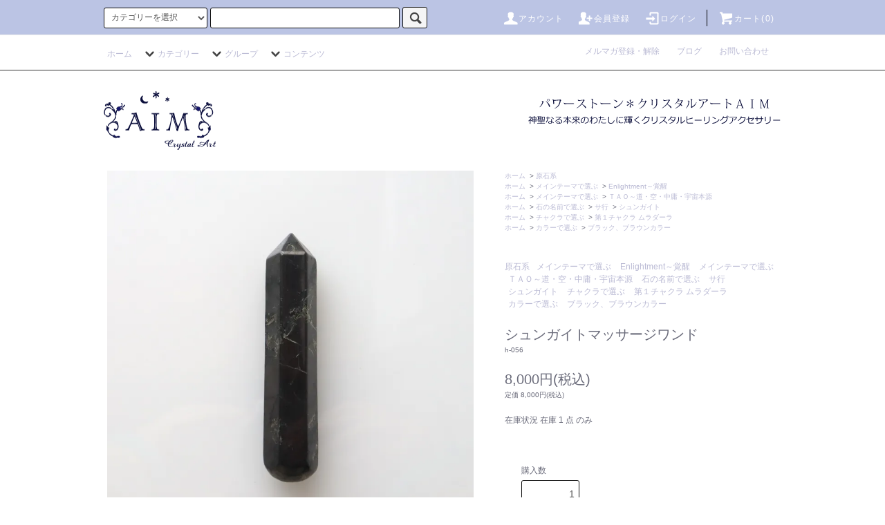

--- FILE ---
content_type: text/html; charset=EUC-JP
request_url: https://crystalart-aim.com/?pid=172901527
body_size: 18287
content:
<!DOCTYPE html PUBLIC "-//W3C//DTD XHTML 1.0 Transitional//EN" "http://www.w3.org/TR/xhtml1/DTD/xhtml1-transitional.dtd">
<html xmlns:og="http://ogp.me/ns#" xmlns:fb="http://www.facebook.com/2008/fbml" xmlns:mixi="http://mixi-platform.com/ns#" xmlns="http://www.w3.org/1999/xhtml" xml:lang="ja" lang="ja" dir="ltr">
<head>
<meta http-equiv="content-type" content="text/html; charset=euc-jp" />
<meta http-equiv="X-UA-Compatible" content="IE=edge,chrome=1" />
<title>シュンガイトマッサージワンド - クリスタルアートA I M ＊天然石 パワーストーンアクセサリー</title>
<meta name="Keywords" content="天然石,パワーストーン,クリスタル,アクセサリー,ジュエリー,ブレスレット,ヒーリング,オーダーメイド,クリスタルアートAIM,アイム,スピリチュアル,ヒーリング,占星術,占い,販売,通販,ネットショップ,意味,ワイヤーアートペンダント,ワイヤージュエリーペンダント,シュンガイト" />
<meta name="Description" content="天然石アクセサリーの販売。天然石,ワイヤージュエリー,パワーストーン,ミネラル原石etcの通販ショップ。" />
<meta name="Author" content="Crystal Art AIM  by mayuR" />
<meta name="Copyright" content="Photo&amp;designed by mayuR, Copyright &amp;copy(C) Crystal Art AIM  AII rights reserved." />
<meta http-equiv="content-style-type" content="text/css" />
<meta http-equiv="content-script-type" content="text/javascript" />
<link rel="stylesheet" href="https://crystalart-aim.com/css/framework/colormekit.css" type="text/css" />
<link rel="stylesheet" href="https://crystalart-aim.com/css/framework/colormekit-responsive.css" type="text/css" />
<link rel="stylesheet" href="https://img15.shop-pro.jp/PA01087/135/css/20/index.css?cmsp_timestamp=20260115160754" type="text/css" />
<link rel="stylesheet" href="https://img15.shop-pro.jp/PA01087/135/css/20/product.css?cmsp_timestamp=20260115160754" type="text/css" />

<link rel="alternate" type="application/rss+xml" title="rss" href="https://crystalart-aim.com/?mode=rss" />
<link rel="alternate" media="handheld" type="text/html" href="https://crystalart-aim.com/?prid=172901527" />
<link rel="shortcut icon" href="https://img15.shop-pro.jp/PA01087/135/favicon.ico?cmsp_timestamp=20260115161303" />
<script type="text/javascript" src="//ajax.googleapis.com/ajax/libs/jquery/1.11.0/jquery.min.js" ></script>
<meta property="og:title" content="シュンガイトマッサージワンド - クリスタルアートA I M ＊天然石 パワーストーンアクセサリー" />
<meta property="og:description" content="天然石アクセサリーの販売。天然石,ワイヤージュエリー,パワーストーン,ミネラル原石etcの通販ショップ。" />
<meta property="og:url" content="https://crystalart-aim.com?pid=172901527" />
<meta property="og:site_name" content="クリスタルアートA I M ＊天然石 パワーストーンアクセサリー" />
<meta property="og:image" content="https://img15.shop-pro.jp/PA01087/135/product/172901527.jpg?cmsp_timestamp=20230205110908"/>
<meta property="og:type" content="product" />
<meta property="product:price:amount" content="8000" />
<meta property="product:price:currency" content="JPY" />
<meta property="product:product_link" content="https://crystalart-aim.com?pid=172901527" />
<script>
  (function(i,s,o,g,r,a,m){i['GoogleAnalyticsObject']=r;i[r]=i[r]||function(){
  (i[r].q=i[r].q||[]).push(arguments)},i[r].l=1*new Date();a=s.createElement(o),
  m=s.getElementsByTagName(o)[0];a.async=1;a.src=g;m.parentNode.insertBefore(a,m)
  })(window,document,'script','https://www.google-analytics.com/analytics.js','ga');

  ga('create', 'UA-83948763-1', 'auto');
  ga('send', 'pageview');

</script>
<script>
  var Colorme = {"page":"product","shop":{"account_id":"PA01087135","title":"\u30af\u30ea\u30b9\u30bf\u30eb\u30a2\u30fc\u30c8A I M \uff0a\u5929\u7136\u77f3 \u30d1\u30ef\u30fc\u30b9\u30c8\u30fc\u30f3\u30a2\u30af\u30bb\u30b5\u30ea\u30fc"},"basket":{"total_price":0,"items":[]},"customer":{"id":null},"inventory_control":"product","product":{"shop_uid":"PA01087135","id":172901527,"name":"\u30b7\u30e5\u30f3\u30ac\u30a4\u30c8\u30de\u30c3\u30b5\u30fc\u30b8\u30ef\u30f3\u30c9","model_number":"h-056","stock_num":1,"sales_price":8000,"sales_price_including_tax":8000,"variants":[],"category":{"id_big":651536,"id_small":0},"groups":[{"id":941354},{"id":1372087},{"id":1711329},{"id":359575},{"id":250593}],"members_price":8000,"members_price_including_tax":8000}};

  (function() {
    function insertScriptTags() {
      var scriptTagDetails = [];
      var entry = document.getElementsByTagName('script')[0];

      scriptTagDetails.forEach(function(tagDetail) {
        var script = document.createElement('script');

        script.type = 'text/javascript';
        script.src = tagDetail.src;
        script.async = true;

        if( tagDetail.integrity ) {
          script.integrity = tagDetail.integrity;
          script.setAttribute('crossorigin', 'anonymous');
        }

        entry.parentNode.insertBefore(script, entry);
      })
    }

    window.addEventListener('load', insertScriptTags, false);
  })();
</script>
<script async src="https://zen.one/analytics.js"></script>
</head>
<body>
<meta name="colorme-acc-payload" content="?st=1&pt=10029&ut=172901527&at=PA01087135&v=20260116210442&re=&cn=12fd1f73c0af9f4dfcb6fb7b01a2c9f1" width="1" height="1" alt="" /><script>!function(){"use strict";Array.prototype.slice.call(document.getElementsByTagName("script")).filter((function(t){return t.src&&t.src.match(new RegExp("dist/acc-track.js$"))})).forEach((function(t){return document.body.removeChild(t)})),function t(c){var r=arguments.length>1&&void 0!==arguments[1]?arguments[1]:0;if(!(r>=c.length)){var e=document.createElement("script");e.onerror=function(){return t(c,r+1)},e.src="https://"+c[r]+"/dist/acc-track.js?rev=3",document.body.appendChild(e)}}(["acclog001.shop-pro.jp","acclog002.shop-pro.jp"])}();</script><script src="https://img.shop-pro.jp/tmpl_js/76/jquery.tile.js"></script>
<script src="https://img.shop-pro.jp/tmpl_js/76/jquery.skOuterClick.js"></script>
<script src="https://img.shop-pro.jp/tmpl_js/76/smoothscroll.js"></script>
<script src="https://img.shop-pro.jp/tmpl_js/76/utility.index.js"></script>

<div id="wrapper">
  <div id="header">
    <div class="header_top">
      <div class="header_top_inner container">
        <form action="https://crystalart-aim.com/" method="GET" class="search_form visible-desktop">
          <input type="hidden" name="mode" value="srh" /><input type="hidden" name="sort" value="n" />
          <select name="cid" class="search_select">
            <option value="">カテゴリーを選択</option>
                          <option value="2641238,0">mayur Jewelry（彫金）</option>
                          <option value="2066391,0">ワイヤージュエリー</option>
                          <option value="802729,0">パワーストーンブレスレット</option>
                          <option value="737467,0">ピアスetcその他アクセサリー</option>
                          <option value="651536,0">原石系</option>
                          <option value="2604013,0">ルース</option>
                          <option value="2242361,0">ワイヤージュエリー講座</option>
                          <option value="1118343,0">オーダーメイド</option>
                          <option value="702130,0">ご縁の元旅立った作品</option>
                      </select>
          <input type="text" name="keyword" class="search_box" />
          <button class="btn_search btn btn-xs"><i class="icon-lg-b icon-search"></i></button>
        </form>
        <ul class="header_nav_headline inline visible-desktop">
          <li>
            <a href="https://crystalart-aim.com/?mode=myaccount"><i class="icon-lg-w icon-user"></i>アカウント</a>
          </li>
                                                    <li>
                  <a href="https://crystalart-aim.com/customer/signup/new"><i class="icon-lg-w icon-adduser"></i>会員登録</a>
                </li>
                            <li>
                <a href="https://crystalart-aim.com/?mode=login&shop_back_url=https%3A%2F%2Fcrystalart-aim.com%2F"><i class="icon-lg-w icon-login"></i>ログイン</a>
              </li>
                                <li class="headline_viewcart">
            <a href="https://crystalart-aim.com/cart/proxy/basket?shop_id=PA01087135&shop_domain=crystalart-aim.com"><i class="icon-lg-w icon-cart"></i>カート(0)</span></a>
          </li>
        </ul>
        <div class="header_nav_phone hidden-desktop">
          <span class="nav_btn_phone"><i class="icon-lg-w icon-list"></i>メニュー</span>
          <div class="header_nav_lst_phone">
            <ul class="unstyled">
              <li>
                <a href="./">ホーム</a>
              </li>
              <li>
                <a href="https://crystalart-aim.com/cart/proxy/basket?shop_id=PA01087135&shop_domain=crystalart-aim.com">カートを見る</a>
              </li>
              <li>
                <a href="https://crystalart-aim.com/?mode=myaccount">アカウント</a>
              </li>
                                                                    <li>
                      <a href="https://crystalart-aim.com/customer/signup/new">会員登録</a>
                    </li>
                                    <li>
                    <a href="https://crystalart-aim.com/?mode=login&shop_back_url=https%3A%2F%2Fcrystalart-aim.com%2F">ログイン</a>
                  </li>
                                                            <li>
                  <a href="https://aim.shop-pro.jp/customer/newsletter/subscriptions/new">メルマガ登録・解除</a>
                </li>
                                            <li>
                  <a href="http://ameblo.jp/blog-aim/">ブログ</a>
                </li>
                            <li>
                <a href="https://aim.shop-pro.jp/customer/inquiries/new">お問い合わせ</a>
              </li>
            </ul>
          </div>
        </div>
      </div>
    </div>
    <div class="header_mid hidden-phone">
      <div class="header_mid_inner container">
        <div class="header_nav_global">
          <ul class="header_nav_global_left inline">
            <li><a href="./">ホーム</a></li>
            <li class="header_nav_global_left_category">
              <a href="javascript:void(0)"><i class="icon-lg-b icon-chevron_down"></i>カテゴリー</a>
              <div class="header_nav_global_box header_nav_global_box_catogory row">
                <p class="header_nav_global_box_heading col col-lg-3">CATEGORY SEARCH</p>
                <div class="header_nav_global_box_detail col col-lg-9 row">
                                                                                    
                                            <ul class="row header_nav_global_box_lists col col-lg-4 col-md-4 col-sm-6 col-xs-12 unstyled">
                                        <li>
                      <a href="https://crystalart-aim.com/?mode=cate&cbid=2641238&csid=0&sort=n">
                        mayur Jewelry（彫金）
                      </a>
                    </li>
                                                                                                  <li>
                      <a href="https://crystalart-aim.com/?mode=cate&cbid=2066391&csid=0&sort=n">
                        ワイヤージュエリー
                      </a>
                    </li>
                                                                                                  <li>
                      <a href="https://crystalart-aim.com/?mode=cate&cbid=802729&csid=0&sort=n">
                        パワーストーンブレスレット
                      </a>
                    </li>
                                          </ul>
                      <ul class="row header_nav_global_box_lists col col-lg-4 col-md-4 col-sm-6 col-xs-12 unstyled">
                                                                                                  <li>
                      <a href="https://crystalart-aim.com/?mode=cate&cbid=737467&csid=0&sort=n">
                        ピアスetcその他アクセサリー
                      </a>
                    </li>
                                                                                                  <li>
                      <a href="https://crystalart-aim.com/?mode=cate&cbid=651536&csid=0&sort=n">
                        原石系
                      </a>
                    </li>
                                                                                                  <li>
                      <a href="https://crystalart-aim.com/?mode=cate&cbid=2604013&csid=0&sort=n">
                        ルース
                      </a>
                    </li>
                                          </ul>
                      <ul class="row header_nav_global_box_lists col col-lg-4 col-md-4 col-sm-6 col-xs-12 unstyled">
                                                                                                  <li>
                      <a href="https://crystalart-aim.com/?mode=cate&cbid=2242361&csid=0&sort=n">
                        ワイヤージュエリー講座
                      </a>
                    </li>
                                                                                                  <li>
                      <a href="https://crystalart-aim.com/?mode=cate&cbid=1118343&csid=0&sort=n">
                        オーダーメイド
                      </a>
                    </li>
                                                                                                  <li>
                      <a href="https://crystalart-aim.com/?mode=cate&cbid=702130&csid=0&sort=n">
                        ご縁の元旅立った作品
                      </a>
                    </li>
                                                              </ul>
                                                      </div>
              </div>
            </li>
                                          <li class="header_nav_global_left_group">
                  <a href="javascript:void(0)"><i class="icon-lg-b icon-chevron_down"></i>グループ</a>
                  <div class="header_nav_global_box header_nav_global_box_group row">
                    <p class="header_nav_global_box_heading col col-lg-3">GROUP SEARCH</p>
                    <div class="header_nav_global_box_detail col col-lg-9 row">
                                          
                                          <ul class="row header_nav_global_box_lists col col-lg-4 col-md-4 col-sm-6 col-xs-12 unstyled">
                            <li>
                <a href="https://crystalart-aim.com/?mode=grp&gid=1480932&sort=n">
                  新着商品
                </a>
              </li>
                                                                    <li>
                <a href="https://crystalart-aim.com/?mode=grp&gid=1776351&sort=n">
                  ツーソンショー2018～2020
                </a>
              </li>
                                                                    <li>
                <a href="https://crystalart-aim.com/?mode=grp&gid=1911068&sort=n">
                  フランスサンマリーショー2018
                </a>
              </li>
                                                                    <li>
                <a href="https://crystalart-aim.com/?mode=grp&gid=1453339&sort=n">
                  アンダラクリスタル特集
                </a>
              </li>
                                                                    <li>
                <a href="https://crystalart-aim.com/?mode=grp&gid=1619099&sort=n">
                  センティエント・プラズマクリスタル特集
                </a>
              </li>
                                                                    <li>
                <a href="https://crystalart-aim.com/?mode=grp&gid=2341696&sort=n">
                  アゼツライト特集
                </a>
              </li>
                                                                    <li>
                <a href="https://crystalart-aim.com/?mode=grp&gid=1188737&sort=n">
                  レムリアンシード特集
                </a>
              </li>
                                                                    <li>
                <a href="https://crystalart-aim.com/?mode=grp&gid=1989086&sort=n">
                  パライバトルマリン特集
                </a>
              </li>
                                    </ul>
                      <ul class="row header_nav_global_box_lists col col-lg-4 col-md-4 col-sm-6 col-xs-12 unstyled">
                                                                    <li>
                <a href="https://crystalart-aim.com/?mode=grp&gid=626067&sort=n">
                  水入りクリスタル特集
                </a>
              </li>
                                                                    <li>
                <a href="https://crystalart-aim.com/?mode=grp&gid=166595&sort=n">
                  虹入りクリスタル特集
                </a>
              </li>
                                                                    <li>
                <a href="https://crystalart-aim.com/?mode=grp&gid=1056538&sort=n">
                  クォーツインクォーツ特集
                </a>
              </li>
                                                                    <li>
                <a href="https://crystalart-aim.com/?mode=grp&gid=1188744&sort=n">
                  フラワーオブライフ
                </a>
              </li>
                                                                    <li>
                <a href="https://crystalart-aim.com/?mode=grp&gid=1188746&sort=n">
                  マカバスター
                </a>
              </li>
                                                                    <li>
                <a href="https://crystalart-aim.com/?mode=grp&gid=1421541&sort=n">
                  ハイクオリティ ＆ レア
                </a>
              </li>
                                                                    <li>
                <a href="https://crystalart-aim.com/?mode=grp&gid=941486&sort=n">
                  Web Shop 限定セール
                </a>
              </li>
                                                                    <li>
                <a href="https://crystalart-aim.com/?mode=grp&gid=2099994&sort=n">
                  デザインシンボル
                </a>
              </li>
                                    </ul>
                      <ul class="row header_nav_global_box_lists col col-lg-4 col-md-4 col-sm-6 col-xs-12 unstyled">
                                                                    <li>
                <a href="https://crystalart-aim.com/?mode=grp&gid=941316&sort=n">
                  メインテーマで選ぶ
                </a>
              </li>
                                                                    <li>
                <a href="https://crystalart-aim.com/?mode=grp&gid=422663&sort=n">
                  存在で選ぶ
                </a>
              </li>
                                                                    <li>
                <a href="https://crystalart-aim.com/?mode=grp&gid=216022&sort=n">
                  自然界のエレメントで選ぶ
                </a>
              </li>
                                                                    <li>
                <a href="https://crystalart-aim.com/?mode=grp&gid=359915&sort=n">
                  宇宙の守護星で選ぶ
                </a>
              </li>
                                                                    <li>
                <a href="https://crystalart-aim.com/?mode=grp&gid=527736&sort=n">
                  石の名前で選ぶ
                </a>
              </li>
                                                                    <li>
                <a href="https://crystalart-aim.com/?mode=grp&gid=216024&sort=n">
                  チャクラで選ぶ
                </a>
              </li>
                                                                    <li>
                <a href="https://crystalart-aim.com/?mode=grp&gid=216023&sort=n">
                  カラーで選ぶ
                </a>
              </li>
                                                  </ul>
                    </div>
                  </div>
                </li>
                                                    <li class="header_nav_global_left_contents">
                <a href="javascript:void(0)"><i class="icon-lg-b icon-chevron_down"></i>コンテンツ</a>
                <div class="header_nav_global_box header_nav_global_box_contents row">
                  <p class="header_nav_global_box_heading col col-lg-3">CONTENTS</p>
                  <div class="header_nav_global_box_detail col col-lg-9 row">
                                          <ul class="col col-lg-12 row unstyled">                        <li>
                          <a href="https://crystalart-aim.com/?mode=f1">
                            A I M について
                          </a>
                        </li>
                                                                                        <li>
                          <a href="https://crystalart-aim.com/?mode=f2">
                            ご利用ガイド＆ポイント・クーポン
                          </a>
                        </li>
                                                                                        <li>
                          <a href="https://crystalart-aim.com/?mode=f3">
                            天然石や浄化について
                          </a>
                        </li>
                                                                                        <li>
                          <a href="https://crystalart-aim.com/?mode=f4">
                            サイズ変更・パーツ・メンテナンス・再販売etc
                          </a>
                        </li>
                                                                                        <li>
                          <a href="https://crystalart-aim.com/?mode=f5">
                            ワイヤージュエリーについて ＆ オーダー・巻き方について
                          </a>
                        </li>
                                                                                        <li>
                          <a href="https://crystalart-aim.com/?mode=f6">
                            ワイヤージュエリー制作講座について
                          </a>
                        </li>
                                                                                        <li>
                          <a href="https://crystalart-aim.com/?mode=f7">
                            占星術について
                          </a>
                        </li>
                                                                                        <li>
                          <a href="https://crystalart-aim.com/?mode=f8">
                            ワイヤージュエリー作品～オーダーやイベントにて～
                          </a>
                        </li>
                                                                                        <li>
                          <a href="https://crystalart-aim.com/?mode=f9">
                            お客様からのお便り
                          </a>
                        </li>
                                                                                        <li>
                          <a href="https://crystalart-aim.com/?mode=f10">
                            スケジュール
                          </a>
                        </li>
                                                                                        <li>
                          <a href="https://crystalart-aim.com/?mode=f18">
                            メディア掲載
                          </a>
                        </li>
                                                                                        <li>
                          <a href="https://crystalart-aim.com/?mode=f20">
                            マユラプロフィール
                          </a>
                        </li>
                                                                                        <li>
                          <a href="https://crystalart-aim.com/?mode=f21">
                            アートギャラリー
                          </a>
                        </li>
                      </ul>                                      </div>
                </div>
              </li>
                      </ul>
          <ul class="header_nav_global_right inline">
            <li class="visible-desktop"><a href="https://aim.shop-pro.jp/customer/newsletter/subscriptions/new">メルマガ登録・解除　</a></li>            <li class="visible-desktop"><a href="http://ameblo.jp/blog-aim/">ブログ　</a></li>            <li class="visible-desktop"><a href="https://aim.shop-pro.jp/customer/inquiries/new">お問い合わせ</a></li>
            <li>



            </li>
          </ul>
        </div>
      </div>
    </div>
    <div class="header_btm container clearfix">
              <h1 class="header_logo"><a href="./"><img src="https://img15.shop-pro.jp/PA01087/135/PA01087135.gif?cmsp_timestamp=20260115161303" alt="クリスタルアートA I M ＊天然石 パワーストーンアクセサリー" /></a></h1>
      


                                    <p class="header_lead"><img src="https://img15.shop-pro.jp/PA01087/135/etc/New2%A5%C8%A5%C3%A5%D7%A5%CD%A1%BC%A5%E0%CC%BE%C1%B0%A4%CE%A4%DF.gif?cmsp_timestamp=20170101174401" alt=""></p>
      



          </div>
  </div>
  <div class="main row">
    <div id="contents" class="contents contents_detail col col-md-9 col-sm-12">
      <script src="https://img.shop-pro.jp/tmpl_js/76/utility.product.js"></script>

<div id="product" class="product">
      <form name="product_form" method="post" action="https://crystalart-aim.com/cart/proxy/basket/items/add">
      <div class="product_area clearfix">
        <div class="product_area_left col col-md-7 col-sm-12">
          
          <div class="container-section product_img col col-md-12 col-lg-12">
            <div class="product_img_main">
                              <img src="https://img15.shop-pro.jp/PA01087/135/product/172901527.jpg?cmsp_timestamp=20230205110908" class="product_img_main_img" alt="" />
                          </div>
                          <div class="product_img_thumb">
                <ul class="row">
                                      <li class="col col-lg-2">
                      <img src="https://img15.shop-pro.jp/PA01087/135/product/172901527.jpg?cmsp_timestamp=20230205110908" class="product_img_thumb_img" />
                    </li>
                                                                              <li class="col col-lg-2">
                        <img src="https://img15.shop-pro.jp/PA01087/135/product/172901527_o1.jpg?cmsp_timestamp=20230205110908" class="product_img_thumb_img" />
                      </li>
                                                                                <li class="col col-lg-2">
                        <img src="https://img15.shop-pro.jp/PA01087/135/product/172901527_o2.jpg?cmsp_timestamp=20230205110908" class="product_img_thumb_img" />
                      </li>
                                                                                <li class="col col-lg-2">
                        <img src="https://img15.shop-pro.jp/PA01087/135/product/172901527_o3.jpg?cmsp_timestamp=20230205110908" class="product_img_thumb_img" />
                      </li>
                                                                                <li class="col col-lg-2">
                        <img src="https://img15.shop-pro.jp/PA01087/135/product/172901527_o4.jpg?cmsp_timestamp=20230205110908" class="product_img_thumb_img" />
                      </li>
                                                                                <li class="col col-lg-2">
                        <img src="https://img15.shop-pro.jp/PA01087/135/product/172901527_o5.jpg?cmsp_timestamp=20230205110908" class="product_img_thumb_img" />
                      </li>
                                                                                <li class="col col-lg-2">
                        <img src="https://img15.shop-pro.jp/PA01087/135/product/172901527_o6.jpg?cmsp_timestamp=20230205110908" class="product_img_thumb_img" />
                      </li>
                                                                                                                                                                                                                                                                                                                                                                                                                                                                                                                                                                                                                                                                                                                                                                                                                                                                                                                                                                                                                                                                                                                                                                                                                                                                                                                                                                                                                                                                                                                                                                                                                                                                                                                                                        </ul>
              </div>
                      </div>
          
          
                    
        </div>
        <div class="product_area_right col col-md-5 col-sm-12">
          
          <ul class="pankuzu_lists inline container">
            <li class="pankuzu_list"><a href="./">ホーム</a></li>
                          <li class="pankuzu_list">&nbsp;&gt;&nbsp;<a href="?mode=cate&cbid=651536&csid=0&sort=n">原石系</a></li>
                                  </ul>
                      <ul class="pankuzu_lists inline container">
              <li class="pankuzu_list"><a href="./">ホーム</a></li>
                                                              <li class="pankuzu_list">&nbsp;&gt;&nbsp;<a href="https://crystalart-aim.com/?mode=grp&gid=941316&sort=n">メインテーマで選ぶ</a></li>
                                                              <li class="pankuzu_list">&nbsp;&gt;&nbsp;<a href="https://crystalart-aim.com/?mode=grp&gid=941354&sort=n">Enlightment～覚醒</a></li>
                          </ul>
                      <ul class="pankuzu_lists inline container">
              <li class="pankuzu_list"><a href="./">ホーム</a></li>
                                                              <li class="pankuzu_list">&nbsp;&gt;&nbsp;<a href="https://crystalart-aim.com/?mode=grp&gid=941316&sort=n">メインテーマで選ぶ</a></li>
                                                              <li class="pankuzu_list">&nbsp;&gt;&nbsp;<a href="https://crystalart-aim.com/?mode=grp&gid=1372087&sort=n">ＴＡＯ～道・空・中庸・宇宙本源</a></li>
                          </ul>
                      <ul class="pankuzu_lists inline container">
              <li class="pankuzu_list"><a href="./">ホーム</a></li>
                                                              <li class="pankuzu_list">&nbsp;&gt;&nbsp;<a href="https://crystalart-aim.com/?mode=grp&gid=527736&sort=n">石の名前で選ぶ</a></li>
                                                              <li class="pankuzu_list">&nbsp;&gt;&nbsp;<a href="https://crystalart-aim.com/?mode=grp&gid=527805&sort=n">サ行</a></li>
                                                              <li class="pankuzu_list">&nbsp;&gt;&nbsp;<a href="https://crystalart-aim.com/?mode=grp&gid=1711329&sort=n">シュンガイト</a></li>
                          </ul>
                      <ul class="pankuzu_lists inline container">
              <li class="pankuzu_list"><a href="./">ホーム</a></li>
                                                              <li class="pankuzu_list">&nbsp;&gt;&nbsp;<a href="https://crystalart-aim.com/?mode=grp&gid=216024&sort=n">チャクラで選ぶ</a></li>
                                                              <li class="pankuzu_list">&nbsp;&gt;&nbsp;<a href="https://crystalart-aim.com/?mode=grp&gid=359575&sort=n">第１チャクラ ムラダーラ</a></li>
                          </ul>
                      <ul class="pankuzu_lists inline container">
              <li class="pankuzu_list"><a href="./">ホーム</a></li>
                                                              <li class="pankuzu_list">&nbsp;&gt;&nbsp;<a href="https://crystalart-aim.com/?mode=grp&gid=216023&sort=n">カラーで選ぶ</a></li>
                                                              <li class="pankuzu_list">&nbsp;&gt;&nbsp;<a href="https://crystalart-aim.com/?mode=grp&gid=250593&sort=n">ブラック、ブラウンカラー</a></li>
                          </ul>
                    

          <div id="product_detail_area" class="product_detail_area">
            
            <ul class="inline unstyled product_belong_lists">
                              <li class="product_belong_list">
                  <a href="?mode=cate&cbid=651536&csid=0&sort=n" class="product_belong_list_link">原石系</a>
                </li>
                                                                                  <li class="product_belong_list">
                      <a href="https://crystalart-aim.com/?mode=grp&gid=941316&sort=n" class="product_belong_list_link">メインテーマで選ぶ</a>
                    </li>
                                      <li class="product_belong_list">
                      <a href="https://crystalart-aim.com/?mode=grp&gid=941354&sort=n" class="product_belong_list_link">Enlightment～覚醒</a>
                    </li>
                                                                        <li class="product_belong_list">
                      <a href="https://crystalart-aim.com/?mode=grp&gid=941316&sort=n" class="product_belong_list_link">メインテーマで選ぶ</a>
                    </li>
                                      <li class="product_belong_list">
                      <a href="https://crystalart-aim.com/?mode=grp&gid=1372087&sort=n" class="product_belong_list_link">ＴＡＯ～道・空・中庸・宇宙本源</a>
                    </li>
                                                                        <li class="product_belong_list">
                      <a href="https://crystalart-aim.com/?mode=grp&gid=527736&sort=n" class="product_belong_list_link">石の名前で選ぶ</a>
                    </li>
                                      <li class="product_belong_list">
                      <a href="https://crystalart-aim.com/?mode=grp&gid=527805&sort=n" class="product_belong_list_link">サ行</a>
                    </li>
                                      <li class="product_belong_list">
                      <a href="https://crystalart-aim.com/?mode=grp&gid=1711329&sort=n" class="product_belong_list_link">シュンガイト</a>
                    </li>
                                                                        <li class="product_belong_list">
                      <a href="https://crystalart-aim.com/?mode=grp&gid=216024&sort=n" class="product_belong_list_link">チャクラで選ぶ</a>
                    </li>
                                      <li class="product_belong_list">
                      <a href="https://crystalart-aim.com/?mode=grp&gid=359575&sort=n" class="product_belong_list_link">第１チャクラ ムラダーラ</a>
                    </li>
                                                                        <li class="product_belong_list">
                      <a href="https://crystalart-aim.com/?mode=grp&gid=216023&sort=n" class="product_belong_list_link">カラーで選ぶ</a>
                    </li>
                                      <li class="product_belong_list">
                      <a href="https://crystalart-aim.com/?mode=grp&gid=250593&sort=n" class="product_belong_list_link">ブラック、ブラウンカラー</a>
                    </li>
                                                            </ul>
            

            
            <h2 class="product_name">シュンガイトマッサージワンド</h2>
            

            
                          <p class="product_model">h-056</p>
                        

            
            <p class="product_price_area">
                              <span class="product_price">8,000円(税込)</span>
                          </p>
                                      <p class="product_price_establish">定価&nbsp;8,000円(税込)</p>
                                      <p class="product_stock_str">在庫状況&nbsp;在庫 1 点 のみ</p>
                        
          </div>

          <div class="product_cart_area">
            
                        
                        
            <div class="product_cart_order row">
                              <div class="col col-lg-12 clearfix">
                  <div class="product_cart_select_name">購入数</div>
                  <input type="text" name="product_num" value="1" class="product_cart_init_num" />
                  <ul class="product_cart_init">
                    <li><a href="javascript:f_change_num2(document.product_form.product_num,'1',1,1);"></a></li>
                    <li><a href="javascript:f_change_num2(document.product_form.product_num,'0',1,1);"></a></li>
                  </ul>
                  <div class="product_cart_unit"></div>
                </div>
                <div class="col col-lg-12">
                  <span class="disable_cartin">
                    <button class="btn btn-block btn-addcart" type="submit">
                      <i class="icon-lg-w icon-cart"></i><span>カートに入れる</span>
                    </button>
                  </span>
                                  </div>
                            <p class="stock_error hide"></p>
            </div>
            
            <ul class="product_related_lists unstyled">
                            <li class="product_related_list"><a href="https://crystalart-aim.com/?mode=sk#cancel">返品について</a></li>
              <li class="product_related_list"><a href="https://crystalart-aim.com/?mode=sk#info">特定商取引法に基づく表記</a></li>
            </ul>
          </div>

          
          <ul class="product_social_lists unstyled">
            <li>
              <div class="line-it-button" data-lang="ja" data-type="share-a" data-ver="3"
                         data-color="default" data-size="small" data-count="false" style="display: none;"></div>
                       <script src="https://www.line-website.com/social-plugins/js/thirdparty/loader.min.js" async="async" defer="defer"></script>
              
              <a href="https://twitter.com/share" class="twitter-share-button" data-url="https://crystalart-aim.com/?pid=172901527" data-text="" data-lang="ja" >ツイート</a>
<script charset="utf-8">!function(d,s,id){var js,fjs=d.getElementsByTagName(s)[0],p=/^http:/.test(d.location)?'http':'https';if(!d.getElementById(id)){js=d.createElement(s);js.id=id;js.src=p+'://platform.twitter.com/widgets.js';fjs.parentNode.insertBefore(js,fjs);}}(document, 'script', 'twitter-wjs');</script>
            </li>
          </ul>
          

          
                      <ul class="product_related_lists product_related_lists_review unstyled">
              <li>
                <a href="https://crystalart-aim.com/customer/products/172901527/reviews">
                  <i class="icon-lg-b icon-chevron_left"></i>レビューを見る(0件)
                </a>
              </li>
              <li>
                <a href="https://crystalart-aim.com/customer/products/172901527/reviews/new">
                  <i class="icon-lg-b icon-chevron_left"></i>レビューを投稿
                </a>
              </li>
            </ul>
                    <ul class="product_related_lists unstyled">
            <li class="product_related_list">
              <a href="mailto:?subject=%E3%80%90%E3%82%AF%E3%83%AA%E3%82%B9%E3%82%BF%E3%83%AB%E3%82%A2%E3%83%BC%E3%83%88A%20I%20M%20%EF%BC%8A%E5%A4%A9%E7%84%B6%E7%9F%B3%20%E3%83%91%E3%83%AF%E3%83%BC%E3%82%B9%E3%83%88%E3%83%BC%E3%83%B3%E3%82%A2%E3%82%AF%E3%82%BB%E3%82%B5%E3%83%AA%E3%83%BC%E3%80%91%E3%81%AE%E3%80%8C%E3%82%B7%E3%83%A5%E3%83%B3%E3%82%AC%E3%82%A4%E3%83%88%E3%83%9E%E3%83%83%E3%82%B5%E3%83%BC%E3%82%B8%E3%83%AF%E3%83%B3%E3%83%89%E3%80%8D%E3%81%8C%E3%81%8A%E3%81%99%E3%81%99%E3%82%81%E3%81%A7%E3%81%99%EF%BC%81&body=%0D%0A%0D%0A%E2%96%A0%E5%95%86%E5%93%81%E3%80%8C%E3%82%B7%E3%83%A5%E3%83%B3%E3%82%AC%E3%82%A4%E3%83%88%E3%83%9E%E3%83%83%E3%82%B5%E3%83%BC%E3%82%B8%E3%83%AF%E3%83%B3%E3%83%89%E3%80%8D%E3%81%AEURL%0D%0Ahttps%3A%2F%2Fcrystalart-aim.com%2F%3Fpid%3D172901527%0D%0A%0D%0A%E2%96%A0%E3%82%B7%E3%83%A7%E3%83%83%E3%83%97%E3%81%AEURL%0Ahttps%3A%2F%2Fcrystalart-aim.com%2F"><i class="icon-lg-b icon-chevron_left"></i>この商品を友達に教える</a>
            </li>
            <li class="product_related_list">
              <a href="https://aim.shop-pro.jp/customer/products/172901527/inquiries/new"><i class="icon-lg-b icon-chevron_left"></i>この商品について問い合わせる</a>
            </li>
            <li class="product_related_list">
              <a href="https://crystalart-aim.com/?mode=cate&cbid=651536&csid=0&sort=n"><i class="icon-lg-b icon-chevron_left"></i>買い物を続ける</a>
            </li>
          </ul>
          

        </div>
      </div>
      <div class="row">



                                                                          <ul class="product_tabs row">
            <li id="product_panel_explain" class="product_tab active col col-lg-4">
              <a href="#">商品説明</a>
            </li>
            <li id="product_panel_image" class="product_tab col col-lg-4">
              <a href="#">イメージ</a>
            </li>
                          <li id="product_panel_review" class="product_tab col col-lg-4">
                <a href="#">レビュー(0)</a>
              </li>
                      </ul>
          <div class="product_panels">
              <div class="product_panel_explain product_panel active">
                
                                  <div class="product_explain">
                    <strong>シュンガイトマッサージワンド</strong><br />
<br />
サイズ：22mm×100mm前後<br />
産地：カレリア共和国（ロシア）<br />
<br />
お薦めのストーン シュンガイト☆<br />
<br />
クンルンネイゴンのマスター大師から教えて頂き、私自身も愛用しております。<br />
<br />
ワンドを見つけました♪<br />
<br />
しっかりしていて強力にサポートしてくれそうです☆<br />
<br />
下記にシュンガイトの意味等を記しておりますが、それ以上のパワーがあることを聴いております。<br />
ヒーリングにも最適なクリスタルです＊<br />
<br />
こちらは、黒いススはつかないです。<br />
<br />
専用のお箱にお入れしてお届けいたします。<br />
<br />
<strong>シュンガイト</strong><br />
シュンガイトの起源は、まだ地球に動物と植物の生命が存在せず、有機体生命には一番簡単な形態しか存在しない20億前（先カンブリア時代）と推定されます。<br />
産地はロシアのカレリア共和国で、ここでしか発見されていません。<br />
シュンガイトの主成分は生物の基礎構成単位である炭素です。<br />
炭素が同じく主な成分であるダイヤモンドとグラファイト（黒鉛）とは、シュンガイトの構成が違います。<br />
その分子はサッカーボールに似ていてフラーレンと呼ばれ、原子の魔法数、C60を含むこの分子は炭素の新しい分子形態です。地球では、治療フラーレンを含む鉱物はシュンガイトしかありません。<br />
シュンガイトの幅広い治療能力はその中に含まれたフラーレンによる効果と推定されます。<br />
フラーレンとは、一度に大量のフリーラジカル（活性酸素）を除去することで知られています。<br />
科学者はフラーレンの合成物と放射性同位体を水溶することによって抗がん性物質が創出できると言う大きな希望を抱いています。<br />
放射線に対する保護具の中で一番強いのはシュンガイトだと言われています。<br />
シュンガイトの炭素は電磁エネルギーを地球の地場を乱すことなく減速することができます。<br />
最も強い放射も遮っています。
                  </div>
                                
              </div>
              <div class="product_panel_image product_panel">
                
                                  <div class="product_img_sub">
                    <ul class="row">
                                              <li class="col col-lg-12">
                          <img src="https://img15.shop-pro.jp/PA01087/135/product/172901527.jpg?cmsp_timestamp=20230205110908" class="product_img_sub_img" />
                        </li>
                                                                                              <li class="col col-lg-12">
                            <img src="https://img15.shop-pro.jp/PA01087/135/product/172901527_o1.jpg?cmsp_timestamp=20230205110908" class="product_img_sub_img" />
                          </li>
                                                                                                <li class="col col-lg-12">
                            <img src="https://img15.shop-pro.jp/PA01087/135/product/172901527_o2.jpg?cmsp_timestamp=20230205110908" class="product_img_sub_img" />
                          </li>
                                                                                                <li class="col col-lg-12">
                            <img src="https://img15.shop-pro.jp/PA01087/135/product/172901527_o3.jpg?cmsp_timestamp=20230205110908" class="product_img_sub_img" />
                          </li>
                                                                                                <li class="col col-lg-12">
                            <img src="https://img15.shop-pro.jp/PA01087/135/product/172901527_o4.jpg?cmsp_timestamp=20230205110908" class="product_img_sub_img" />
                          </li>
                                                                                                <li class="col col-lg-12">
                            <img src="https://img15.shop-pro.jp/PA01087/135/product/172901527_o5.jpg?cmsp_timestamp=20230205110908" class="product_img_sub_img" />
                          </li>
                                                                                                <li class="col col-lg-12">
                            <img src="https://img15.shop-pro.jp/PA01087/135/product/172901527_o6.jpg?cmsp_timestamp=20230205110908" class="product_img_sub_img" />
                          </li>
                                                                                                                                                                                                                                                                                                                                                                                                                                                                                                                                                                                                                                                                                                                                                                                                                                                                                                                                                                                                                                                                                                                                                                                                                                                                                                                                                                                                                                                                                                                                                                                                                                                                                                                                                                                                                                                                                                                                                                                                                                                                                                                            </ul>
                    <div class="container">
                      <a href="#product_detail_area" class="btn btn-lg btn-addcart btn_pis_width">
                        <i class="icon-lg-w icon-cart"></i><span>この商品を購入する</span>
                      </a>
                    </div>
                  </div>
                                
              </div>
                              <div class="product_panel_review product_panel">
                  
                                      <p class="product_reviews product_text_not">レビューはありません。</p>
                                    <div class="product_reviews_btn container">
                    <a href="https://crystalart-aim.com/customer/products/172901527/reviews/new" class="btn btn-lg btn-reviews btn_revies_width">
                      <i class="icon-lg-w icon-pencil"></i><span>レビューを投稿</span>
                    </a>
                  </div>
                  
                </div>
                        </div>
                


        
                

      </div>
      <input type="hidden" name="user_hash" value="2c884302f6bfcfdf26b16de4e14a30a3"><input type="hidden" name="members_hash" value="2c884302f6bfcfdf26b16de4e14a30a3"><input type="hidden" name="shop_id" value="PA01087135"><input type="hidden" name="product_id" value="172901527"><input type="hidden" name="members_id" value=""><input type="hidden" name="back_url" value="https://crystalart-aim.com/?pid=172901527"><input type="hidden" name="reference_token" value="a2b5bd8ffc0445298edfbea107d467a3"><input type="hidden" name="shop_domain" value="crystalart-aim.com">
    </form>
  </div>

    </div>
    <div id="side" class="side col col-md-3 col-sm-12 hidden-phone">
          </div>
    <div id="side" class="side col col-lg-3 col-sm-12 visible-phone">
      
                        <div class="side_category">
            <h3 class="heading side_category_heading">Category</h3>
            <ul class="lists side_category_lists unstyled">
                              <li class="list side_category_list">
                  <a href="https://crystalart-aim.com/?mode=cate&cbid=2641238&csid=0&sort=n" class="list_link show">
                    <span class="list_icon_arrow icon-lg-b icon-chevron_right"></span>
                    <span class="list_link_name">mayur Jewelry（彫金）</span>
                  </a>
                                                            <ul class="lists side_subcategory_lists unstyled">
                        <li class="list side_subcategory_list visible-phone">
                          <a href="https://crystalart-aim.com/?mode=cate&cbid=2641238&csid=0&sort=n" class="list_link show">
                            <span class="list_icon_arrow icon-lg-b icon-chevron_right"></span>
                            <span class="list_link_name">全てのmayur Jewelry（彫金）</span>
                          </a>
                        </li>
                                        <li class="list side_subcategory_list">
                      <a href="https://crystalart-aim.com/?mode=cate&cbid=2641238&csid=1&sort=n" class="list_link show">
                        <span class="list_icon_arrow icon-lg-b icon-chevron_right visible-phone"></span>
                        <span class="list_link_name">リング</span>
                      </a>
                    </li>
                                                                              <li class="list side_subcategory_list">
                      <a href="https://crystalart-aim.com/?mode=cate&cbid=2641238&csid=2&sort=n" class="list_link show">
                        <span class="list_icon_arrow icon-lg-b icon-chevron_right visible-phone"></span>
                        <span class="list_link_name">ペンダントトップ</span>
                      </a>
                    </li>
                                                                              <li class="list side_subcategory_list">
                      <a href="https://crystalart-aim.com/?mode=cate&cbid=2641238&csid=4&sort=n" class="list_link show">
                        <span class="list_icon_arrow icon-lg-b icon-chevron_right visible-phone"></span>
                        <span class="list_link_name">ピアス・イヤリング</span>
                      </a>
                    </li>
                                                                              <li class="list side_subcategory_list">
                      <a href="https://crystalart-aim.com/?mode=cate&cbid=2641238&csid=3&sort=n" class="list_link show">
                        <span class="list_icon_arrow icon-lg-b icon-chevron_right visible-phone"></span>
                        <span class="list_link_name">チェーンネックレス</span>
                      </a>
                    </li>
                    </ul>                                  </li>
                              <li class="list side_category_list">
                  <a href="https://crystalart-aim.com/?mode=cate&cbid=2066391&csid=0&sort=n" class="list_link show">
                    <span class="list_icon_arrow icon-lg-b icon-chevron_right"></span>
                    <span class="list_link_name">ワイヤージュエリー</span>
                  </a>
                                                            <ul class="lists side_subcategory_lists unstyled">
                        <li class="list side_subcategory_list visible-phone">
                          <a href="https://crystalart-aim.com/?mode=cate&cbid=2066391&csid=0&sort=n" class="list_link show">
                            <span class="list_icon_arrow icon-lg-b icon-chevron_right"></span>
                            <span class="list_link_name">全てのワイヤージュエリー</span>
                          </a>
                        </li>
                                        <li class="list side_subcategory_list">
                      <a href="https://crystalart-aim.com/?mode=cate&cbid=2066391&csid=2&sort=n" class="list_link show">
                        <span class="list_icon_arrow icon-lg-b icon-chevron_right visible-phone"></span>
                        <span class="list_link_name">完成品</span>
                      </a>
                    </li>
                                                                              <li class="list side_subcategory_list">
                      <a href="https://crystalart-aim.com/?mode=cate&cbid=2066391&csid=1&sort=n" class="list_link show">
                        <span class="list_icon_arrow icon-lg-b icon-chevron_right visible-phone"></span>
                        <span class="list_link_name">オーダー</span>
                      </a>
                    </li>
                    </ul>                                  </li>
                              <li class="list side_category_list">
                  <a href="https://crystalart-aim.com/?mode=cate&cbid=802729&csid=0&sort=n" class="list_link show">
                    <span class="list_icon_arrow icon-lg-b icon-chevron_right"></span>
                    <span class="list_link_name">パワーストーンブレスレット</span>
                  </a>
                                                            <ul class="lists side_subcategory_lists unstyled">
                        <li class="list side_subcategory_list visible-phone">
                          <a href="https://crystalart-aim.com/?mode=cate&cbid=802729&csid=0&sort=n" class="list_link show">
                            <span class="list_icon_arrow icon-lg-b icon-chevron_right"></span>
                            <span class="list_link_name">全てのパワーストーンブレスレット</span>
                          </a>
                        </li>
                                        <li class="list side_subcategory_list">
                      <a href="https://crystalart-aim.com/?mode=cate&cbid=802729&csid=1&sort=n" class="list_link show">
                        <span class="list_icon_arrow icon-lg-b icon-chevron_right visible-phone"></span>
                        <span class="list_link_name">パワーストーンゴムブレスレット</span>
                      </a>
                    </li>
                                                                              <li class="list side_subcategory_list">
                      <a href="https://crystalart-aim.com/?mode=cate&cbid=802729&csid=3&sort=n" class="list_link show">
                        <span class="list_icon_arrow icon-lg-b icon-chevron_right visible-phone"></span>
                        <span class="list_link_name">シンプルブレスレット</span>
                      </a>
                    </li>
                                                                              <li class="list side_subcategory_list">
                      <a href="https://crystalart-aim.com/?mode=cate&cbid=802729&csid=2&sort=n" class="list_link show">
                        <span class="list_icon_arrow icon-lg-b icon-chevron_right visible-phone"></span>
                        <span class="list_link_name">メンズブレスレット</span>
                      </a>
                    </li>
                                                                              <li class="list side_subcategory_list">
                      <a href="https://crystalart-aim.com/?mode=cate&cbid=802729&csid=4&sort=n" class="list_link show">
                        <span class="list_icon_arrow icon-lg-b icon-chevron_right visible-phone"></span>
                        <span class="list_link_name">チェーン・ワイヤーブレスレット</span>
                      </a>
                    </li>
                    </ul>                                  </li>
                              <li class="list side_category_list">
                  <a href="https://crystalart-aim.com/?mode=cate&cbid=737467&csid=0&sort=n" class="list_link show">
                    <span class="list_icon_arrow icon-lg-b icon-chevron_right"></span>
                    <span class="list_link_name">ピアスetcその他アクセサリー</span>
                  </a>
                                                            <ul class="lists side_subcategory_lists unstyled">
                        <li class="list side_subcategory_list visible-phone">
                          <a href="https://crystalart-aim.com/?mode=cate&cbid=737467&csid=0&sort=n" class="list_link show">
                            <span class="list_icon_arrow icon-lg-b icon-chevron_right"></span>
                            <span class="list_link_name">全てのピアスetcその他アクセサリー</span>
                          </a>
                        </li>
                                        <li class="list side_subcategory_list">
                      <a href="https://crystalart-aim.com/?mode=cate&cbid=737467&csid=7&sort=n" class="list_link show">
                        <span class="list_icon_arrow icon-lg-b icon-chevron_right visible-phone"></span>
                        <span class="list_link_name">ピアス</span>
                      </a>
                    </li>
                                                                              <li class="list side_subcategory_list">
                      <a href="https://crystalart-aim.com/?mode=cate&cbid=737467&csid=4&sort=n" class="list_link show">
                        <span class="list_icon_arrow icon-lg-b icon-chevron_right visible-phone"></span>
                        <span class="list_link_name">Silverペンダント</span>
                      </a>
                    </li>
                                                                              <li class="list side_subcategory_list">
                      <a href="https://crystalart-aim.com/?mode=cate&cbid=737467&csid=2&sort=n" class="list_link show">
                        <span class="list_icon_arrow icon-lg-b icon-chevron_right visible-phone"></span>
                        <span class="list_link_name">シード ペンダント</span>
                      </a>
                    </li>
                                                                              <li class="list side_subcategory_list">
                      <a href="https://crystalart-aim.com/?mode=cate&cbid=737467&csid=3&sort=n" class="list_link show">
                        <span class="list_icon_arrow icon-lg-b icon-chevron_right visible-phone"></span>
                        <span class="list_link_name">ネックレス</span>
                      </a>
                    </li>
                                                                              <li class="list side_subcategory_list">
                      <a href="https://crystalart-aim.com/?mode=cate&cbid=737467&csid=6&sort=n" class="list_link show">
                        <span class="list_icon_arrow icon-lg-b icon-chevron_right visible-phone"></span>
                        <span class="list_link_name">チェーンネックレス</span>
                      </a>
                    </li>
                    </ul>                                  </li>
                              <li class="list side_category_list">
                  <a href="https://crystalart-aim.com/?mode=cate&cbid=651536&csid=0&sort=n" class="list_link show">
                    <span class="list_icon_arrow icon-lg-b icon-chevron_right"></span>
                    <span class="list_link_name">原石系</span>
                  </a>
                                                            <ul class="lists side_subcategory_lists unstyled">
                        <li class="list side_subcategory_list visible-phone">
                          <a href="https://crystalart-aim.com/?mode=cate&cbid=651536&csid=0&sort=n" class="list_link show">
                            <span class="list_icon_arrow icon-lg-b icon-chevron_right"></span>
                            <span class="list_link_name">全ての原石系</span>
                          </a>
                        </li>
                                        <li class="list side_subcategory_list">
                      <a href="https://crystalart-aim.com/?mode=cate&cbid=651536&csid=1&sort=n" class="list_link show">
                        <span class="list_icon_arrow icon-lg-b icon-chevron_right visible-phone"></span>
                        <span class="list_link_name">ペンダント加工可能クリスタル</span>
                      </a>
                    </li>
                                                                              <li class="list side_subcategory_list">
                      <a href="https://crystalart-aim.com/?mode=cate&cbid=651536&csid=3&sort=n" class="list_link show">
                        <span class="list_icon_arrow icon-lg-b icon-chevron_right visible-phone"></span>
                        <span class="list_link_name">粒売りビーズ（穴あき）</span>
                      </a>
                    </li>
                    </ul>                                  </li>
                              <li class="list side_category_list">
                  <a href="https://crystalart-aim.com/?mode=cate&cbid=2604013&csid=0&sort=n" class="list_link show">
                    <span class="list_icon_arrow icon-lg-b icon-chevron_right"></span>
                    <span class="list_link_name">ルース</span>
                  </a>
                                                            <ul class="lists side_subcategory_lists unstyled">
                        <li class="list side_subcategory_list visible-phone">
                          <a href="https://crystalart-aim.com/?mode=cate&cbid=2604013&csid=0&sort=n" class="list_link show">
                            <span class="list_icon_arrow icon-lg-b icon-chevron_right"></span>
                            <span class="list_link_name">全てのルース</span>
                          </a>
                        </li>
                                        <li class="list side_subcategory_list">
                      <a href="https://crystalart-aim.com/?mode=cate&cbid=2604013&csid=1&sort=n" class="list_link show">
                        <span class="list_icon_arrow icon-lg-b icon-chevron_right visible-phone"></span>
                        <span class="list_link_name">カボション</span>
                      </a>
                    </li>
                                                                              <li class="list side_subcategory_list">
                      <a href="https://crystalart-aim.com/?mode=cate&cbid=2604013&csid=2&sort=n" class="list_link show">
                        <span class="list_icon_arrow icon-lg-b icon-chevron_right visible-phone"></span>
                        <span class="list_link_name">ファセットカット</span>
                      </a>
                    </li>
                    </ul>                                  </li>
                              <li class="list side_category_list">
                  <a href="https://crystalart-aim.com/?mode=cate&cbid=2242361&csid=0&sort=n" class="list_link show">
                    <span class="list_icon_arrow icon-lg-b icon-chevron_right"></span>
                    <span class="list_link_name">ワイヤージュエリー講座</span>
                  </a>
                                                            <ul class="lists side_subcategory_lists unstyled">
                        <li class="list side_subcategory_list visible-phone">
                          <a href="https://crystalart-aim.com/?mode=cate&cbid=2242361&csid=0&sort=n" class="list_link show">
                            <span class="list_icon_arrow icon-lg-b icon-chevron_right"></span>
                            <span class="list_link_name">全てのワイヤージュエリー講座</span>
                          </a>
                        </li>
                                        <li class="list side_subcategory_list">
                      <a href="https://crystalart-aim.com/?mode=cate&cbid=2242361&csid=6&sort=n" class="list_link show">
                        <span class="list_icon_arrow icon-lg-b icon-chevron_right visible-phone"></span>
                        <span class="list_link_name">レッスン詳細</span>
                      </a>
                    </li>
                                                                              <li class="list side_subcategory_list">
                      <a href="https://crystalart-aim.com/?mode=cate&cbid=2242361&csid=3&sort=n" class="list_link show">
                        <span class="list_icon_arrow icon-lg-b icon-chevron_right visible-phone"></span>
                        <span class="list_link_name">対面マンツーマンレッスン</span>
                      </a>
                    </li>
                                                                              <li class="list side_subcategory_list">
                      <a href="https://crystalart-aim.com/?mode=cate&cbid=2242361&csid=4&sort=n" class="list_link show">
                        <span class="list_icon_arrow icon-lg-b icon-chevron_right visible-phone"></span>
                        <span class="list_link_name">オンラインマンツーマンレッスン</span>
                      </a>
                    </li>
                    </ul>                                  </li>
                              <li class="list side_category_list">
                  <a href="https://crystalart-aim.com/?mode=cate&cbid=1118343&csid=0&sort=n" class="list_link show">
                    <span class="list_icon_arrow icon-lg-b icon-chevron_right"></span>
                    <span class="list_link_name">オーダーメイド</span>
                  </a>
                                  </li>
                              <li class="list side_category_list">
                  <a href="https://crystalart-aim.com/?mode=cate&cbid=702130&csid=0&sort=n" class="list_link show">
                    <span class="list_icon_arrow icon-lg-b icon-chevron_right"></span>
                    <span class="list_link_name">ご縁の元旅立った作品</span>
                  </a>
                                                            <ul class="lists side_subcategory_lists unstyled">
                        <li class="list side_subcategory_list visible-phone">
                          <a href="https://crystalart-aim.com/?mode=cate&cbid=702130&csid=0&sort=n" class="list_link show">
                            <span class="list_icon_arrow icon-lg-b icon-chevron_right"></span>
                            <span class="list_link_name">全てのご縁の元旅立った作品</span>
                          </a>
                        </li>
                                        <li class="list side_subcategory_list">
                      <a href="https://crystalart-aim.com/?mode=cate&cbid=702130&csid=8&sort=n" class="list_link show">
                        <span class="list_icon_arrow icon-lg-b icon-chevron_right visible-phone"></span>
                        <span class="list_link_name">ワイヤーアートペンダント</span>
                      </a>
                    </li>
                                                                              <li class="list side_subcategory_list">
                      <a href="https://crystalart-aim.com/?mode=cate&cbid=702130&csid=1&sort=n" class="list_link show">
                        <span class="list_icon_arrow icon-lg-b icon-chevron_right visible-phone"></span>
                        <span class="list_link_name">ブレスレット</span>
                      </a>
                    </li>
                                                                              <li class="list side_subcategory_list">
                      <a href="https://crystalart-aim.com/?mode=cate&cbid=702130&csid=9&sort=n" class="list_link show">
                        <span class="list_icon_arrow icon-lg-b icon-chevron_right visible-phone"></span>
                        <span class="list_link_name">その他アクセサリー</span>
                      </a>
                    </li>
                                                                              <li class="list side_subcategory_list">
                      <a href="https://crystalart-aim.com/?mode=cate&cbid=702130&csid=5&sort=n" class="list_link show">
                        <span class="list_icon_arrow icon-lg-b icon-chevron_right visible-phone"></span>
                        <span class="list_link_name">原石やルースetc</span>
                      </a>
                    </li>
                    </ul>                                  </li>
                          </ul>
          </div>
                                                                                                                                    
      
                        <div class="side_group">
            <h3 class="side_group_heading heading">Group</h3>
            <ul class="side_group_lists lists unstyled">
                      <li class="side_group_list list">
                <a href="https://crystalart-aim.com/?mode=grp&gid=1480932&sort=n" class="list_link show">
                  <span class="list_icon_arrow icon-lg-b icon-chevron_right"></span>
                  <span class="list_link_name">新着商品</span>
                </a>
              </li>
                                    <li class="side_group_list list">
                <a href="https://crystalart-aim.com/?mode=grp&gid=1776351&sort=n" class="list_link show">
                  <span class="list_icon_arrow icon-lg-b icon-chevron_right"></span>
                  <span class="list_link_name">ツーソンショー2018～2020</span>
                </a>
              </li>
                                    <li class="side_group_list list">
                <a href="https://crystalart-aim.com/?mode=grp&gid=1911068&sort=n" class="list_link show">
                  <span class="list_icon_arrow icon-lg-b icon-chevron_right"></span>
                  <span class="list_link_name">フランスサンマリーショー2018</span>
                </a>
              </li>
                                    <li class="side_group_list list">
                <a href="https://crystalart-aim.com/?mode=grp&gid=1453339&sort=n" class="list_link show">
                  <span class="list_icon_arrow icon-lg-b icon-chevron_right"></span>
                  <span class="list_link_name">アンダラクリスタル特集</span>
                </a>
              </li>
                                    <li class="side_group_list list">
                <a href="https://crystalart-aim.com/?mode=grp&gid=1619099&sort=n" class="list_link show">
                  <span class="list_icon_arrow icon-lg-b icon-chevron_right"></span>
                  <span class="list_link_name">センティエント・プラズマクリスタル特集</span>
                </a>
              </li>
                                    <li class="side_group_list list">
                <a href="https://crystalart-aim.com/?mode=grp&gid=2341696&sort=n" class="list_link show">
                  <span class="list_icon_arrow icon-lg-b icon-chevron_right"></span>
                  <span class="list_link_name">アゼツライト特集</span>
                </a>
              </li>
                                    <li class="side_group_list list">
                <a href="https://crystalart-aim.com/?mode=grp&gid=1188737&sort=n" class="list_link show">
                  <span class="list_icon_arrow icon-lg-b icon-chevron_right"></span>
                  <span class="list_link_name">レムリアンシード特集</span>
                </a>
              </li>
                                    <li class="side_group_list list">
                <a href="https://crystalart-aim.com/?mode=grp&gid=1989086&sort=n" class="list_link show">
                  <span class="list_icon_arrow icon-lg-b icon-chevron_right"></span>
                  <span class="list_link_name">パライバトルマリン特集</span>
                </a>
              </li>
                                    <li class="side_group_list list">
                <a href="https://crystalart-aim.com/?mode=grp&gid=626067&sort=n" class="list_link show">
                  <span class="list_icon_arrow icon-lg-b icon-chevron_right"></span>
                  <span class="list_link_name">水入りクリスタル特集</span>
                </a>
              </li>
                                    <li class="side_group_list list">
                <a href="https://crystalart-aim.com/?mode=grp&gid=166595&sort=n" class="list_link show">
                  <span class="list_icon_arrow icon-lg-b icon-chevron_right"></span>
                  <span class="list_link_name">虹入りクリスタル特集</span>
                </a>
              </li>
                                    <li class="side_group_list list">
                <a href="https://crystalart-aim.com/?mode=grp&gid=1056538&sort=n" class="list_link show">
                  <span class="list_icon_arrow icon-lg-b icon-chevron_right"></span>
                  <span class="list_link_name">クォーツインクォーツ特集</span>
                </a>
              </li>
                                    <li class="side_group_list list">
                <a href="https://crystalart-aim.com/?mode=grp&gid=1188744&sort=n" class="list_link show">
                  <span class="list_icon_arrow icon-lg-b icon-chevron_right"></span>
                  <span class="list_link_name">フラワーオブライフ</span>
                </a>
              </li>
                                    <li class="side_group_list list">
                <a href="https://crystalart-aim.com/?mode=grp&gid=1188746&sort=n" class="list_link show">
                  <span class="list_icon_arrow icon-lg-b icon-chevron_right"></span>
                  <span class="list_link_name">マカバスター</span>
                </a>
              </li>
                                    <li class="side_group_list list">
                <a href="https://crystalart-aim.com/?mode=grp&gid=1421541&sort=n" class="list_link show">
                  <span class="list_icon_arrow icon-lg-b icon-chevron_right"></span>
                  <span class="list_link_name">ハイクオリティ ＆ レア</span>
                </a>
              </li>
                                    <li class="side_group_list list">
                <a href="https://crystalart-aim.com/?mode=grp&gid=941486&sort=n" class="list_link show">
                  <span class="list_icon_arrow icon-lg-b icon-chevron_right"></span>
                  <span class="list_link_name">Web Shop 限定セール</span>
                </a>
              </li>
                                    <li class="side_group_list list">
                <a href="https://crystalart-aim.com/?mode=grp&gid=2099994&sort=n" class="list_link show">
                  <span class="list_icon_arrow icon-lg-b icon-chevron_right"></span>
                  <span class="list_link_name">デザインシンボル</span>
                </a>
              </li>
                                    <li class="side_group_list list">
                <a href="https://crystalart-aim.com/?mode=grp&gid=941316&sort=n" class="list_link show">
                  <span class="list_icon_arrow icon-lg-b icon-chevron_right"></span>
                  <span class="list_link_name">メインテーマで選ぶ</span>
                </a>
              </li>
                                    <li class="side_group_list list">
                <a href="https://crystalart-aim.com/?mode=grp&gid=422663&sort=n" class="list_link show">
                  <span class="list_icon_arrow icon-lg-b icon-chevron_right"></span>
                  <span class="list_link_name">存在で選ぶ</span>
                </a>
              </li>
                                    <li class="side_group_list list">
                <a href="https://crystalart-aim.com/?mode=grp&gid=216022&sort=n" class="list_link show">
                  <span class="list_icon_arrow icon-lg-b icon-chevron_right"></span>
                  <span class="list_link_name">自然界のエレメントで選ぶ</span>
                </a>
              </li>
                                    <li class="side_group_list list">
                <a href="https://crystalart-aim.com/?mode=grp&gid=359915&sort=n" class="list_link show">
                  <span class="list_icon_arrow icon-lg-b icon-chevron_right"></span>
                  <span class="list_link_name">宇宙の守護星で選ぶ</span>
                </a>
              </li>
                                    <li class="side_group_list list">
                <a href="https://crystalart-aim.com/?mode=grp&gid=527736&sort=n" class="list_link show">
                  <span class="list_icon_arrow icon-lg-b icon-chevron_right"></span>
                  <span class="list_link_name">石の名前で選ぶ</span>
                </a>
              </li>
                                    <li class="side_group_list list">
                <a href="https://crystalart-aim.com/?mode=grp&gid=216024&sort=n" class="list_link show">
                  <span class="list_icon_arrow icon-lg-b icon-chevron_right"></span>
                  <span class="list_link_name">チャクラで選ぶ</span>
                </a>
              </li>
                                    <li class="side_group_list list">
                <a href="https://crystalart-aim.com/?mode=grp&gid=216023&sort=n" class="list_link show">
                  <span class="list_icon_arrow icon-lg-b icon-chevron_right"></span>
                  <span class="list_link_name">カラーで選ぶ</span>
                </a>
              </li>
                    </ul>
          </div>
                    
      
                                    <div class="side_freepage">
              <h3 class="side_freepage_heading heading">Contents</h3>
              <ul class="side_freepage_lists lists unstyled ">
                          <li class="side_freepage_list list">
                  <a href="https://crystalart-aim.com/?mode=f1" class="list_link show">
                    A I M について
                  </a>
                </li>
                                            <li class="side_freepage_list list">
                  <a href="https://crystalart-aim.com/?mode=f2" class="list_link show">
                    ご利用ガイド＆ポイント・クーポン
                  </a>
                </li>
                                            <li class="side_freepage_list list">
                  <a href="https://crystalart-aim.com/?mode=f3" class="list_link show">
                    天然石や浄化について
                  </a>
                </li>
                                            <li class="side_freepage_list list">
                  <a href="https://crystalart-aim.com/?mode=f4" class="list_link show">
                    サイズ変更・パーツ・メンテナンス・再販売etc
                  </a>
                </li>
                                            <li class="side_freepage_list list">
                  <a href="https://crystalart-aim.com/?mode=f5" class="list_link show">
                    ワイヤージュエリーについて ＆ オーダー・巻き方について
                  </a>
                </li>
                                            <li class="side_freepage_list list">
                  <a href="https://crystalart-aim.com/?mode=f6" class="list_link show">
                    ワイヤージュエリー制作講座について
                  </a>
                </li>
                                            <li class="side_freepage_list list">
                  <a href="https://crystalart-aim.com/?mode=f7" class="list_link show">
                    占星術について
                  </a>
                </li>
                                            <li class="side_freepage_list list">
                  <a href="https://crystalart-aim.com/?mode=f8" class="list_link show">
                    ワイヤージュエリー作品～オーダーやイベントにて～
                  </a>
                </li>
                                            <li class="side_freepage_list list">
                  <a href="https://crystalart-aim.com/?mode=f9" class="list_link show">
                    お客様からのお便り
                  </a>
                </li>
                                            <li class="side_freepage_list list">
                  <a href="https://crystalart-aim.com/?mode=f10" class="list_link show">
                    スケジュール
                  </a>
                </li>
                                            <li class="side_freepage_list list">
                  <a href="https://crystalart-aim.com/?mode=f18" class="list_link show">
                    メディア掲載
                  </a>
                </li>
                                            <li class="side_freepage_list list">
                  <a href="https://crystalart-aim.com/?mode=f20" class="list_link show">
                    マユラプロフィール
                  </a>
                </li>
                                            <li class="side_freepage_list list">
                  <a href="https://crystalart-aim.com/?mode=f21" class="list_link show">
                    アートギャラリー
                  </a>
                </li>
                        </ul>
            </div>
                              
    </div>
  </div>
  <div id="footer" class="footer">
          
            
      
              <div class="footer_inner footer_recommend">
          <h2 class="heading footer_heading footer_recommend_heading">Recommend</h2>
          <div class="visible-phone">
            <ul class="footer_lists footer_recommend_lists row unstyled">
                              <li class="col col-sm-4 footer_list footer_recommend_list ">
                  <a href="?pid=179518478">
                                          <img src="https://img15.shop-pro.jp/PA01087/135/product/179518478_th.jpg?cmsp_timestamp=20240219175921" alt="<img class='new_mark_img1' src='https://img.shop-pro.jp/img/new/icons11.gif' style='border:none;display:inline;margin:0px;padding:0px;width:auto;' />コリント ゼッカ・デ・ソーザ産水晶ダブルポイントクラスター（ビジョンクォーツ）" class="footer_list_img footer_recommend_list_img show item_img" />
                                      </a>
                  <a href="?pid=179518478">
                    <span class="item_name show"><img class='new_mark_img1' src='https://img.shop-pro.jp/img/new/icons11.gif' style='border:none;display:inline;margin:0px;padding:0px;width:auto;' />コリント ゼッカ・デ・ソーザ産水晶ダブルポイントクラスター（ビジョンクォーツ）</span>
                  </a>
                                                                                <span class="item_price show">24,800円(税込)</span>
                                                      </li>
                              <li class="col col-sm-4 footer_list footer_recommend_list ">
                  <a href="?pid=179517868">
                                          <img src="https://img15.shop-pro.jp/PA01087/135/product/179517868_th.jpg?cmsp_timestamp=20240215181507" alt="<img class='new_mark_img1' src='https://img.shop-pro.jp/img/new/icons11.gif' style='border:none;display:inline;margin:0px;padding:0px;width:auto;' />コリント ゼッカ・デ・ソーザ産水晶クラスター（ビジョンクォーツ）" class="footer_list_img footer_recommend_list_img show item_img" />
                                      </a>
                  <a href="?pid=179517868">
                    <span class="item_name show"><img class='new_mark_img1' src='https://img.shop-pro.jp/img/new/icons11.gif' style='border:none;display:inline;margin:0px;padding:0px;width:auto;' />コリント ゼッカ・デ・ソーザ産水晶クラスター（ビジョンクォーツ）</span>
                  </a>
                                                                                <span class="item_price show">10,500円(税込)</span>
                                                      </li>
                              <li class="col col-sm-4 footer_list footer_recommend_list ">
                  <a href="?pid=179517795">
                                          <img src="https://img15.shop-pro.jp/PA01087/135/product/179517795_th.jpg?cmsp_timestamp=20240215180632" alt="<img class='new_mark_img1' src='https://img.shop-pro.jp/img/new/icons11.gif' style='border:none;display:inline;margin:0px;padding:0px;width:auto;' />コリント ゼッカ・デ・ソーザ産水晶ミニクラスター（ビジョンクォーツ）" class="footer_list_img footer_recommend_list_img show item_img" />
                                      </a>
                  <a href="?pid=179517795">
                    <span class="item_name show"><img class='new_mark_img1' src='https://img.shop-pro.jp/img/new/icons11.gif' style='border:none;display:inline;margin:0px;padding:0px;width:auto;' />コリント ゼッカ・デ・ソーザ産水晶ミニクラスター（ビジョンクォーツ）</span>
                  </a>
                                                                                <span class="item_price show">7,000円(税込)</span>
                                                      </li>
                              <li class="col col-sm-4 footer_list footer_recommend_list hidden-phone">
                  <a href="?pid=179455182">
                                          <img src="https://img15.shop-pro.jp/PA01087/135/product/179455182_th.jpg?cmsp_timestamp=20240210221820" alt="<img class='new_mark_img1' src='https://img.shop-pro.jp/img/new/icons14.gif' style='border:none;display:inline;margin:0px;padding:0px;width:auto;' />アイオライトサンストーンペンダント SV ～Star～" class="footer_list_img footer_recommend_list_img show item_img" />
                                      </a>
                  <a href="?pid=179455182">
                    <span class="item_name show"><img class='new_mark_img1' src='https://img.shop-pro.jp/img/new/icons14.gif' style='border:none;display:inline;margin:0px;padding:0px;width:auto;' />アイオライトサンストーンペンダント SV ～Star～</span>
                  </a>
                                                                                <span class="item_price show">28,600円(税込)</span>
                                                      </li>
                              <li class="col col-sm-4 footer_list footer_recommend_list hidden-phone">
                  <a href="?pid=179341394">
                                          <img src="https://img15.shop-pro.jp/PA01087/135/product/179341394_th.jpg?cmsp_timestamp=20240203123727" alt="<img class='new_mark_img1' src='https://img.shop-pro.jp/img/new/icons11.gif' style='border:none;display:inline;margin:0px;padding:0px;width:auto;' />モスアゲートルース" class="footer_list_img footer_recommend_list_img show item_img" />
                                      </a>
                  <a href="?pid=179341394">
                    <span class="item_name show"><img class='new_mark_img1' src='https://img.shop-pro.jp/img/new/icons11.gif' style='border:none;display:inline;margin:0px;padding:0px;width:auto;' />モスアゲートルース</span>
                  </a>
                                                                                <span class="item_price show">7,500円(税込)</span>
                                                      </li>
                              <li class="col col-sm-4 footer_list footer_recommend_list hidden-phone">
                  <a href="?pid=179341087">
                                          <img src="https://img15.shop-pro.jp/PA01087/135/product/179341087_th.jpg?cmsp_timestamp=20240203120102" alt="<img class='new_mark_img1' src='https://img.shop-pro.jp/img/new/icons11.gif' style='border:none;display:inline;margin:0px;padding:0px;width:auto;' />アゲートルース" class="footer_list_img footer_recommend_list_img show item_img" />
                                      </a>
                  <a href="?pid=179341087">
                    <span class="item_name show"><img class='new_mark_img1' src='https://img.shop-pro.jp/img/new/icons11.gif' style='border:none;display:inline;margin:0px;padding:0px;width:auto;' />アゲートルース</span>
                  </a>
                                                                                <span class="item_price show">7,000円(税込)</span>
                                                      </li>
                              <li class="col col-sm-4 footer_list footer_recommend_list hidden-phone">
                  <a href="?pid=179166181">
                                          <img src="https://img15.shop-pro.jp/PA01087/135/product/179166181_th.jpg?cmsp_timestamp=20240125133337" alt="<img class='new_mark_img1' src='https://img.shop-pro.jp/img/new/icons11.gif' style='border:none;display:inline;margin:0px;padding:0px;width:auto;' />母岩付きクリソプレーズバタフライカービングピアス" class="footer_list_img footer_recommend_list_img show item_img" />
                                      </a>
                  <a href="?pid=179166181">
                    <span class="item_name show"><img class='new_mark_img1' src='https://img.shop-pro.jp/img/new/icons11.gif' style='border:none;display:inline;margin:0px;padding:0px;width:auto;' />母岩付きクリソプレーズバタフライカービングピアス</span>
                  </a>
                                                                                <span class="item_price show">12,300円(税込)</span>
                                                      </li>
                              <li class="col col-sm-4 footer_list footer_recommend_list hidden-phone">
                  <a href="?pid=179166045">
                                          <img src="https://img15.shop-pro.jp/PA01087/135/product/179166045_th.jpg?cmsp_timestamp=20240125132323" alt="<img class='new_mark_img1' src='https://img.shop-pro.jp/img/new/icons11.gif' style='border:none;display:inline;margin:0px;padding:0px;width:auto;' />水晶バタフライカービングピアス" class="footer_list_img footer_recommend_list_img show item_img" />
                                      </a>
                  <a href="?pid=179166045">
                    <span class="item_name show"><img class='new_mark_img1' src='https://img.shop-pro.jp/img/new/icons11.gif' style='border:none;display:inline;margin:0px;padding:0px;width:auto;' />水晶バタフライカービングピアス</span>
                  </a>
                                                                                <span class="item_price show">11,000円(税込)</span>
                                                      </li>
                              <li class="col col-sm-4 footer_list footer_recommend_list hidden-phone">
                  <a href="?pid=179077969">
                                          <img src="https://img15.shop-pro.jp/PA01087/135/product/179077969_th.jpg?cmsp_timestamp=20240120121457" alt="<img class='new_mark_img1' src='https://img.shop-pro.jp/img/new/icons11.gif' style='border:none;display:inline;margin:0px;padding:0px;width:auto;' />ペタライトルース" class="footer_list_img footer_recommend_list_img show item_img" />
                                      </a>
                  <a href="?pid=179077969">
                    <span class="item_name show"><img class='new_mark_img1' src='https://img.shop-pro.jp/img/new/icons11.gif' style='border:none;display:inline;margin:0px;padding:0px;width:auto;' />ペタライトルース</span>
                  </a>
                                                                                <span class="item_price show">8,000円(税込)</span>
                                                      </li>
                              <li class="col col-sm-4 footer_list footer_recommend_list hidden-phone">
                  <a href="?pid=179078094">
                                          <img src="https://img15.shop-pro.jp/PA01087/135/product/179078094_th.jpg?cmsp_timestamp=20240120123403" alt="<img class='new_mark_img1' src='https://img.shop-pro.jp/img/new/icons11.gif' style='border:none;display:inline;margin:0px;padding:0px;width:auto;' />ペタライトオーバルカットルース" class="footer_list_img footer_recommend_list_img show item_img" />
                                      </a>
                  <a href="?pid=179078094">
                    <span class="item_name show"><img class='new_mark_img1' src='https://img.shop-pro.jp/img/new/icons11.gif' style='border:none;display:inline;margin:0px;padding:0px;width:auto;' />ペタライトオーバルカットルース</span>
                  </a>
                                                                                <span class="item_price show">5,000円(税込)</span>
                                                      </li>
                              <li class="col col-sm-4 footer_list footer_recommend_list hidden-phone">
                  <a href="?pid=178966256">
                                          <img src="https://img15.shop-pro.jp/PA01087/135/product/178966256_th.jpg?cmsp_timestamp=20240112122453" alt="<img class='new_mark_img1' src='https://img.shop-pro.jp/img/new/icons11.gif' style='border:none;display:inline;margin:0px;padding:0px;width:auto;' />《Order》Brandberg Amethyst" class="footer_list_img footer_recommend_list_img show item_img" />
                                      </a>
                  <a href="?pid=178966256">
                    <span class="item_name show"><img class='new_mark_img1' src='https://img.shop-pro.jp/img/new/icons11.gif' style='border:none;display:inline;margin:0px;padding:0px;width:auto;' />《Order》Brandberg Amethyst</span>
                  </a>
                                                                                <span class="item_price show">39,000円(税込)</span>
                                                      </li>
                              <li class="col col-sm-4 footer_list footer_recommend_list hidden-phone">
                  <a href="?pid=164418783">
                                          <img src="https://img15.shop-pro.jp/PA01087/135/product/164418783_th.jpg?cmsp_timestamp=20211101141051" alt="<img class='new_mark_img1' src='https://img.shop-pro.jp/img/new/icons14.gif' style='border:none;display:inline;margin:0px;padding:0px;width:auto;' />オープンリング SV/GP ～Arabesque～" class="footer_list_img footer_recommend_list_img show item_img" />
                                      </a>
                  <a href="?pid=164418783">
                    <span class="item_name show"><img class='new_mark_img1' src='https://img.shop-pro.jp/img/new/icons14.gif' style='border:none;display:inline;margin:0px;padding:0px;width:auto;' />オープンリング SV/GP ～Arabesque～</span>
                  </a>
                                                                                <span class="item_price show">13,200円(税込)</span>
                                                      </li>
                              <li class="col col-sm-4 footer_list footer_recommend_list hidden-phone">
                  <a href="?pid=173690708">
                                          <img src="https://img15.shop-pro.jp/PA01087/135/product/173690708_th.jpg?cmsp_timestamp=20230322113347" alt="<img class='new_mark_img1' src='https://img.shop-pro.jp/img/new/icons11.gif' style='border:none;display:inline;margin:0px;padding:0px;width:auto;' />アンダラクリスタル ライトグリーンシーフォーム" class="footer_list_img footer_recommend_list_img show item_img" />
                                      </a>
                  <a href="?pid=173690708">
                    <span class="item_name show"><img class='new_mark_img1' src='https://img.shop-pro.jp/img/new/icons11.gif' style='border:none;display:inline;margin:0px;padding:0px;width:auto;' />アンダラクリスタル ライトグリーンシーフォーム</span>
                  </a>
                                                                                <span class="item_price show">13,800円(税込)</span>
                                                      </li>
                              <li class="col col-sm-4 footer_list footer_recommend_list hidden-phone">
                  <a href="?pid=173729457">
                                          <img src="https://img15.shop-pro.jp/PA01087/135/product/173729457_th.jpg?cmsp_timestamp=20230324093800" alt="<img class='new_mark_img1' src='https://img.shop-pro.jp/img/new/icons11.gif' style='border:none;display:inline;margin:0px;padding:0px;width:auto;' />アンダラクリスタル ピンク" class="footer_list_img footer_recommend_list_img show item_img" />
                                      </a>
                  <a href="?pid=173729457">
                    <span class="item_name show"><img class='new_mark_img1' src='https://img.shop-pro.jp/img/new/icons11.gif' style='border:none;display:inline;margin:0px;padding:0px;width:auto;' />アンダラクリスタル ピンク</span>
                  </a>
                                                                                <span class="item_price show">13,000円(税込)</span>
                                                      </li>
                              <li class="col col-sm-4 footer_list footer_recommend_list hidden-phone">
                  <a href="?pid=173488593">
                                          <img src="https://img15.shop-pro.jp/PA01087/135/product/173488593_th.jpg?cmsp_timestamp=20230310101620" alt="<img class='new_mark_img1' src='https://img.shop-pro.jp/img/new/icons11.gif' style='border:none;display:inline;margin:0px;padding:0px;width:auto;' />【サンマリー】クリソプレーズルース" class="footer_list_img footer_recommend_list_img show item_img" />
                                      </a>
                  <a href="?pid=173488593">
                    <span class="item_name show"><img class='new_mark_img1' src='https://img.shop-pro.jp/img/new/icons11.gif' style='border:none;display:inline;margin:0px;padding:0px;width:auto;' />【サンマリー】クリソプレーズルース</span>
                  </a>
                                                                                <span class="item_price show">8,000円(税込)</span>
                                                      </li>
                              <li class="col col-sm-4 footer_list footer_recommend_list hidden-phone">
                  <a href="?pid=173404393">
                                          <img src="https://img15.shop-pro.jp/PA01087/135/product/173404393_th.jpg?cmsp_timestamp=20230306102505" alt="<img class='new_mark_img1' src='https://img.shop-pro.jp/img/new/icons11.gif' style='border:none;display:inline;margin:0px;padding:0px;width:auto;' />《Order》レムリアンシードバーコード" class="footer_list_img footer_recommend_list_img show item_img" />
                                      </a>
                  <a href="?pid=173404393">
                    <span class="item_name show"><img class='new_mark_img1' src='https://img.shop-pro.jp/img/new/icons11.gif' style='border:none;display:inline;margin:0px;padding:0px;width:auto;' />《Order》レムリアンシードバーコード</span>
                  </a>
                                                                                <span class="item_price show">20,000円(税込)</span>
                                                      </li>
                              <li class="col col-sm-4 footer_list footer_recommend_list hidden-phone">
                  <a href="?pid=173344492">
                                          <img src="https://img15.shop-pro.jp/PA01087/135/product/173344492_th.jpg?cmsp_timestamp=20230301103936" alt="<img class='new_mark_img1' src='https://img.shop-pro.jp/img/new/icons11.gif' style='border:none;display:inline;margin:0px;padding:0px;width:auto;' />Noble Shungite " class="footer_list_img footer_recommend_list_img show item_img" />
                                      </a>
                  <a href="?pid=173344492">
                    <span class="item_name show"><img class='new_mark_img1' src='https://img.shop-pro.jp/img/new/icons11.gif' style='border:none;display:inline;margin:0px;padding:0px;width:auto;' />Noble Shungite </span>
                  </a>
                                                                                <span class="item_price show">16,000円(税込)</span>
                                                      </li>
                              <li class="col col-sm-4 footer_list footer_recommend_list hidden-phone">
                  <a href="?pid=173344669">
                                          <img src="https://img15.shop-pro.jp/PA01087/135/product/173344669_th.jpg?cmsp_timestamp=20230301105716" alt="<img class='new_mark_img1' src='https://img.shop-pro.jp/img/new/icons11.gif' style='border:none;display:inline;margin:0px;padding:0px;width:auto;' />Amethyst" class="footer_list_img footer_recommend_list_img show item_img" />
                                      </a>
                  <a href="?pid=173344669">
                    <span class="item_name show"><img class='new_mark_img1' src='https://img.shop-pro.jp/img/new/icons11.gif' style='border:none;display:inline;margin:0px;padding:0px;width:auto;' />Amethyst</span>
                  </a>
                                                                                <span class="item_price show">13,000円(税込)</span>
                                                      </li>
                              <li class="col col-sm-4 footer_list footer_recommend_list hidden-phone">
                  <a href="?pid=173301858">
                                          <img src="https://img15.shop-pro.jp/PA01087/135/product/173301858_th.jpg?cmsp_timestamp=20230226104319" alt="<img class='new_mark_img1' src='https://img.shop-pro.jp/img/new/icons11.gif' style='border:none;display:inline;margin:0px;padding:0px;width:auto;' />レインボーガーネット" class="footer_list_img footer_recommend_list_img show item_img" />
                                      </a>
                  <a href="?pid=173301858">
                    <span class="item_name show"><img class='new_mark_img1' src='https://img.shop-pro.jp/img/new/icons11.gif' style='border:none;display:inline;margin:0px;padding:0px;width:auto;' />レインボーガーネット</span>
                  </a>
                                                                                <span class="item_price show">2,500円(税込)</span>
                                                      </li>
                              <li class="col col-sm-4 footer_list footer_recommend_list hidden-phone">
                  <a href="?pid=173302182">
                                          <img src="https://img15.shop-pro.jp/PA01087/135/product/173302182_th.jpg?cmsp_timestamp=20230226113916" alt="<img class='new_mark_img1' src='https://img.shop-pro.jp/img/new/icons11.gif' style='border:none;display:inline;margin:0px;padding:0px;width:auto;' />シャンパンダンビュライト" class="footer_list_img footer_recommend_list_img show item_img" />
                                      </a>
                  <a href="?pid=173302182">
                    <span class="item_name show"><img class='new_mark_img1' src='https://img.shop-pro.jp/img/new/icons11.gif' style='border:none;display:inline;margin:0px;padding:0px;width:auto;' />シャンパンダンビュライト</span>
                  </a>
                                                                                <span class="item_price show">3,000円(税込)</span>
                                                      </li>
                              <li class="col col-sm-4 footer_list footer_recommend_list hidden-phone">
                  <a href="?pid=173182158">
                                          <img src="https://img15.shop-pro.jp/PA01087/135/product/173182158_th.jpg?cmsp_timestamp=20230220120235" alt="<img class='new_mark_img1' src='https://img.shop-pro.jp/img/new/icons11.gif' style='border:none;display:inline;margin:0px;padding:0px;width:auto;' />《Order》アンダラクリスタル Emerald Shift" class="footer_list_img footer_recommend_list_img show item_img" />
                                      </a>
                  <a href="?pid=173182158">
                    <span class="item_name show"><img class='new_mark_img1' src='https://img.shop-pro.jp/img/new/icons11.gif' style='border:none;display:inline;margin:0px;padding:0px;width:auto;' />《Order》アンダラクリスタル Emerald Shift</span>
                  </a>
                                                                                <span class="item_price show">25,000円(税込)</span>
                                                      </li>
                              <li class="col col-sm-4 footer_list footer_recommend_list hidden-phone">
                  <a href="?pid=173106330">
                                          <img src="https://img15.shop-pro.jp/PA01087/135/product/173106330_th.jpg?cmsp_timestamp=20230216102752" alt="<img class='new_mark_img1' src='https://img.shop-pro.jp/img/new/icons11.gif' style='border:none;display:inline;margin:0px;padding:0px;width:auto;' />パールロングピアス" class="footer_list_img footer_recommend_list_img show item_img" />
                                      </a>
                  <a href="?pid=173106330">
                    <span class="item_name show"><img class='new_mark_img1' src='https://img.shop-pro.jp/img/new/icons11.gif' style='border:none;display:inline;margin:0px;padding:0px;width:auto;' />パールロングピアス</span>
                  </a>
                                                                                <span class="item_price show">6,900円(税込)</span>
                                                      </li>
                              <li class="col col-sm-4 footer_list footer_recommend_list hidden-phone">
                  <a href="?pid=173106217">
                                          <img src="https://img15.shop-pro.jp/PA01087/135/product/173106217_th.jpg?cmsp_timestamp=20230216101805" alt="<img class='new_mark_img1' src='https://img.shop-pro.jp/img/new/icons11.gif' style='border:none;display:inline;margin:0px;padding:0px;width:auto;' />パールマーキスピアス" class="footer_list_img footer_recommend_list_img show item_img" />
                                      </a>
                  <a href="?pid=173106217">
                    <span class="item_name show"><img class='new_mark_img1' src='https://img.shop-pro.jp/img/new/icons11.gif' style='border:none;display:inline;margin:0px;padding:0px;width:auto;' />パールマーキスピアス</span>
                  </a>
                                                                                <span class="item_price show">4,900円(税込)</span>
                                                      </li>
                              <li class="col col-sm-4 footer_list footer_recommend_list hidden-phone">
                  <a href="?pid=172964237">
                                          <img src="https://img15.shop-pro.jp/PA01087/135/product/172964237_th.jpg?cmsp_timestamp=20230208115553" alt="<img class='new_mark_img1' src='https://img.shop-pro.jp/img/new/icons11.gif' style='border:none;display:inline;margin:0px;padding:0px;width:auto;' />【サンマリー】水入りブランドバーグアメジスト" class="footer_list_img footer_recommend_list_img show item_img" />
                                      </a>
                  <a href="?pid=172964237">
                    <span class="item_name show"><img class='new_mark_img1' src='https://img.shop-pro.jp/img/new/icons11.gif' style='border:none;display:inline;margin:0px;padding:0px;width:auto;' />【サンマリー】水入りブランドバーグアメジスト</span>
                  </a>
                                                                                <span class="item_price show">5,000円(税込)</span>
                                                      </li>
                              <li class="col col-sm-4 footer_list footer_recommend_list hidden-phone">
                  <a href="?pid=172964316">
                                          <img src="https://img15.shop-pro.jp/PA01087/135/product/172964316_th.jpg?cmsp_timestamp=20230208120354" alt="<img class='new_mark_img1' src='https://img.shop-pro.jp/img/new/icons11.gif' style='border:none;display:inline;margin:0px;padding:0px;width:auto;' />【サンマリー】ベラクルスアメジスト" class="footer_list_img footer_recommend_list_img show item_img" />
                                      </a>
                  <a href="?pid=172964316">
                    <span class="item_name show"><img class='new_mark_img1' src='https://img.shop-pro.jp/img/new/icons11.gif' style='border:none;display:inline;margin:0px;padding:0px;width:auto;' />【サンマリー】ベラクルスアメジスト</span>
                  </a>
                                                                                <span class="item_price show">2,500円(税込)</span>
                                                      </li>
                              <li class="col col-sm-4 footer_list footer_recommend_list hidden-phone">
                  <a href="?pid=172629500">
                                          <img src="https://img15.shop-pro.jp/PA01087/135/product/172629500_th.jpg?cmsp_timestamp=20230126105018" alt="<img class='new_mark_img1' src='https://img.shop-pro.jp/img/new/icons11.gif' style='border:none;display:inline;margin:0px;padding:0px;width:auto;' />《Order》アンダラクリスタル ピンク" class="footer_list_img footer_recommend_list_img show item_img" />
                                      </a>
                  <a href="?pid=172629500">
                    <span class="item_name show"><img class='new_mark_img1' src='https://img.shop-pro.jp/img/new/icons11.gif' style='border:none;display:inline;margin:0px;padding:0px;width:auto;' />《Order》アンダラクリスタル ピンク</span>
                  </a>
                                                                                <span class="item_price show">29,000円(税込)</span>
                                                      </li>
                              <li class="col col-sm-4 footer_list footer_recommend_list hidden-phone">
                  <a href="?pid=172630066">
                                          <img src="https://img15.shop-pro.jp/PA01087/135/product/172630066_th.jpg?cmsp_timestamp=20230126110629" alt="<img class='new_mark_img1' src='https://img.shop-pro.jp/img/new/icons11.gif' style='border:none;display:inline;margin:0px;padding:0px;width:auto;' />《Order》アンダラクリスタル ブルー" class="footer_list_img footer_recommend_list_img show item_img" />
                                      </a>
                  <a href="?pid=172630066">
                    <span class="item_name show"><img class='new_mark_img1' src='https://img.shop-pro.jp/img/new/icons11.gif' style='border:none;display:inline;margin:0px;padding:0px;width:auto;' />《Order》アンダラクリスタル ブルー</span>
                  </a>
                                                                                <span class="item_price show">29,000円(税込)</span>
                                                      </li>
                              <li class="col col-sm-4 footer_list footer_recommend_list hidden-phone">
                  <a href="?pid=171415353">
                                          <img src="https://img15.shop-pro.jp/PA01087/135/product/171415353_th.jpg?cmsp_timestamp=20221112112419" alt="<img class='new_mark_img1' src='https://img.shop-pro.jp/img/new/icons11.gif' style='border:none;display:inline;margin:0px;padding:0px;width:auto;' />【ツーソン】スギライトルース" class="footer_list_img footer_recommend_list_img show item_img" />
                                      </a>
                  <a href="?pid=171415353">
                    <span class="item_name show"><img class='new_mark_img1' src='https://img.shop-pro.jp/img/new/icons11.gif' style='border:none;display:inline;margin:0px;padding:0px;width:auto;' />【ツーソン】スギライトルース</span>
                  </a>
                                                                                <span class="item_price show">10,000円(税込)</span>
                                                      </li>
                              <li class="col col-sm-4 footer_list footer_recommend_list hidden-phone">
                  <a href="?pid=171168517">
                                          <img src="https://img15.shop-pro.jp/PA01087/135/product/171168517_th.jpg?cmsp_timestamp=20221028103554" alt="<img class='new_mark_img1' src='https://img.shop-pro.jp/img/new/icons11.gif' style='border:none;display:inline;margin:0px;padding:0px;width:auto;' />アンダラクリスタル ライトブルーシーフォーム" class="footer_list_img footer_recommend_list_img show item_img" />
                                      </a>
                  <a href="?pid=171168517">
                    <span class="item_name show"><img class='new_mark_img1' src='https://img.shop-pro.jp/img/new/icons11.gif' style='border:none;display:inline;margin:0px;padding:0px;width:auto;' />アンダラクリスタル ライトブルーシーフォーム</span>
                  </a>
                                                                                <span class="item_price show">9,600円(税込)</span>
                                                      </li>
                              <li class="col col-sm-4 footer_list footer_recommend_list hidden-phone">
                  <a href="?pid=170228506">
                                          <img src="https://img15.shop-pro.jp/PA01087/135/product/170228506_th.jpg?cmsp_timestamp=20220905091754" alt="<img class='new_mark_img1' src='https://img.shop-pro.jp/img/new/icons11.gif' style='border:none;display:inline;margin:0px;padding:0px;width:auto;' />Andara Banded Angel Aura Cosmic Ice" class="footer_list_img footer_recommend_list_img show item_img" />
                                      </a>
                  <a href="?pid=170228506">
                    <span class="item_name show"><img class='new_mark_img1' src='https://img.shop-pro.jp/img/new/icons11.gif' style='border:none;display:inline;margin:0px;padding:0px;width:auto;' />Andara Banded Angel Aura Cosmic Ice</span>
                  </a>
                                                                                <span class="item_price show">27,000円(税込)</span>
                                                      </li>
                              <li class="col col-sm-4 footer_list footer_recommend_list hidden-phone">
                  <a href="?pid=179586089">
                                          <img src="https://img15.shop-pro.jp/PA01087/135/product/179586089_th.jpg?cmsp_timestamp=20240220212835" alt="クォーツインクォーツ Ring K10 ～Classical～" class="footer_list_img footer_recommend_list_img show item_img" />
                                      </a>
                  <a href="?pid=179586089">
                    <span class="item_name show">クォーツインクォーツ Ring K10 ～Classical～</span>
                  </a>
                                      <span class="item_soldout show">SOLD OUT</span>
                                  </li>
                              <li class="col col-sm-4 footer_list footer_recommend_list hidden-phone">
                  <a href="?pid=179454927">
                                          <img src="https://img15.shop-pro.jp/PA01087/135/product/179454927_th.jpg?cmsp_timestamp=20240211201103" alt="ドゥルジーアゲートペンダント SV ～Arabesque～" class="footer_list_img footer_recommend_list_img show item_img" />
                                      </a>
                  <a href="?pid=179454927">
                    <span class="item_name show">ドゥルジーアゲートペンダント SV ～Arabesque～</span>
                  </a>
                                      <span class="item_soldout show">SOLD OUT</span>
                                  </li>
                              <li class="col col-sm-4 footer_list footer_recommend_list hidden-phone">
                  <a href="?pid=179455051">
                                          <img src="https://img15.shop-pro.jp/PA01087/135/product/179455051_th.jpg?cmsp_timestamp=20240211200839" alt="ダイオプテーズペンダント SV ～Arabesque～" class="footer_list_img footer_recommend_list_img show item_img" />
                                      </a>
                  <a href="?pid=179455051">
                    <span class="item_name show">ダイオプテーズペンダント SV ～Arabesque～</span>
                  </a>
                                      <span class="item_soldout show">SOLD OUT</span>
                                  </li>
                              <li class="col col-sm-4 footer_list footer_recommend_list hidden-phone">
                  <a href="?pid=179341209">
                                          <img src="https://img15.shop-pro.jp/PA01087/135/product/179341209_th.jpg?cmsp_timestamp=20240203121535" alt="<img class='new_mark_img1' src='https://img.shop-pro.jp/img/new/icons11.gif' style='border:none;display:inline;margin:0px;padding:0px;width:auto;' />ドゥルジーアゲートルース" class="footer_list_img footer_recommend_list_img show item_img" />
                                      </a>
                  <a href="?pid=179341209">
                    <span class="item_name show"><img class='new_mark_img1' src='https://img.shop-pro.jp/img/new/icons11.gif' style='border:none;display:inline;margin:0px;padding:0px;width:auto;' />ドゥルジーアゲートルース</span>
                  </a>
                                      <span class="item_soldout show">SOLD OUT</span>
                                  </li>
                              <li class="col col-sm-4 footer_list footer_recommend_list hidden-phone">
                  <a href="?pid=179165932">
                                          <img src="https://img15.shop-pro.jp/PA01087/135/product/179165932_th.jpg?cmsp_timestamp=20240125131426" alt="<img class='new_mark_img1' src='https://img.shop-pro.jp/img/new/icons11.gif' style='border:none;display:inline;margin:0px;padding:0px;width:auto;' />スモーキークォーツバタフライカービングピアス" class="footer_list_img footer_recommend_list_img show item_img" />
                                      </a>
                  <a href="?pid=179165932">
                    <span class="item_name show"><img class='new_mark_img1' src='https://img.shop-pro.jp/img/new/icons11.gif' style='border:none;display:inline;margin:0px;padding:0px;width:auto;' />スモーキークォーツバタフライカービングピアス</span>
                  </a>
                                      <span class="item_soldout show">SOLD OUT</span>
                                  </li>
                              <li class="col col-sm-4 footer_list footer_recommend_list hidden-phone">
                  <a href="?pid=178966049">
                                          <img src="https://img15.shop-pro.jp/PA01087/135/product/178966049_th.jpg?cmsp_timestamp=20240113142331" alt="<img class='new_mark_img1' src='https://img.shop-pro.jp/img/new/icons11.gif' style='border:none;display:inline;margin:0px;padding:0px;width:auto;' />Maria～Brandberg Amethyst" class="footer_list_img footer_recommend_list_img show item_img" />
                                      </a>
                  <a href="?pid=178966049">
                    <span class="item_name show"><img class='new_mark_img1' src='https://img.shop-pro.jp/img/new/icons11.gif' style='border:none;display:inline;margin:0px;padding:0px;width:auto;' />Maria～Brandberg Amethyst</span>
                  </a>
                                      <span class="item_soldout show">SOLD OUT</span>
                                  </li>
                              <li class="col col-sm-4 footer_list footer_recommend_list hidden-phone">
                  <a href="?pid=167055487">
                                          <img src="https://img15.shop-pro.jp/PA01087/135/product/167055487_th.jpg?cmsp_timestamp=20230804205016" alt="<img class='new_mark_img1' src='https://img.shop-pro.jp/img/new/icons11.gif' style='border:none;display:inline;margin:0px;padding:0px;width:auto;' />Pink Tourmaline in Quartz" class="footer_list_img footer_recommend_list_img show item_img" />
                                      </a>
                  <a href="?pid=167055487">
                    <span class="item_name show"><img class='new_mark_img1' src='https://img.shop-pro.jp/img/new/icons11.gif' style='border:none;display:inline;margin:0px;padding:0px;width:auto;' />Pink Tourmaline in Quartz</span>
                  </a>
                                      <span class="item_soldout show">SOLD OUT</span>
                                  </li>
                              <li class="col col-sm-4 footer_list footer_recommend_list hidden-phone">
                  <a href="?pid=175165594">
                                          <img src="https://img15.shop-pro.jp/PA01087/135/product/175165594_th.jpg?cmsp_timestamp=20230609104030" alt="クォーツインクォーツ ペンダント GP ～Petal～" class="footer_list_img footer_recommend_list_img show item_img" />
                                      </a>
                  <a href="?pid=175165594">
                    <span class="item_name show">クォーツインクォーツ ペンダント GP ～Petal～</span>
                  </a>
                                      <span class="item_soldout show">SOLD OUT</span>
                                  </li>
                              <li class="col col-sm-4 footer_list footer_recommend_list hidden-phone">
                  <a href="?pid=173563105">
                                          <img src="https://img15.shop-pro.jp/PA01087/135/product/173563105_th.jpg?cmsp_timestamp=20230315114403" alt="アクアマリンペンダント GP ～Cross～" class="footer_list_img footer_recommend_list_img show item_img" />
                                      </a>
                  <a href="?pid=173563105">
                    <span class="item_name show">アクアマリンペンダント GP ～Cross～</span>
                  </a>
                                      <span class="item_soldout show">SOLD OUT</span>
                                  </li>
                              <li class="col col-sm-4 footer_list footer_recommend_list hidden-phone">
                  <a href="?pid=173488287">
                                          <img src="https://img15.shop-pro.jp/PA01087/135/product/173488287_th.jpg?cmsp_timestamp=20230310094115" alt="<img class='new_mark_img1' src='https://img.shop-pro.jp/img/new/icons11.gif' style='border:none;display:inline;margin:0px;padding:0px;width:auto;' />【ツーソン】フローライトルース" class="footer_list_img footer_recommend_list_img show item_img" />
                                      </a>
                  <a href="?pid=173488287">
                    <span class="item_name show"><img class='new_mark_img1' src='https://img.shop-pro.jp/img/new/icons11.gif' style='border:none;display:inline;margin:0px;padding:0px;width:auto;' />【ツーソン】フローライトルース</span>
                  </a>
                                      <span class="item_soldout show">SOLD OUT</span>
                                  </li>
                              <li class="col col-sm-4 footer_list footer_recommend_list hidden-phone">
                  <a href="?pid=173302046">
                                          <img src="https://img15.shop-pro.jp/PA01087/135/product/173302046_th.jpg?cmsp_timestamp=20230226111633" alt="<img class='new_mark_img1' src='https://img.shop-pro.jp/img/new/icons11.gif' style='border:none;display:inline;margin:0px;padding:0px;width:auto;' />ダイオプティーズ" class="footer_list_img footer_recommend_list_img show item_img" />
                                      </a>
                  <a href="?pid=173302046">
                    <span class="item_name show"><img class='new_mark_img1' src='https://img.shop-pro.jp/img/new/icons11.gif' style='border:none;display:inline;margin:0px;padding:0px;width:auto;' />ダイオプティーズ</span>
                  </a>
                                      <span class="item_soldout show">SOLD OUT</span>
                                  </li>
                              <li class="col col-sm-4 footer_list footer_recommend_list hidden-phone">
                  <a href="?pid=173182076">
                                          <img src="https://img15.shop-pro.jp/PA01087/135/product/173182076_th.jpg?cmsp_timestamp=20230220170730" alt="<img class='new_mark_img1' src='https://img.shop-pro.jp/img/new/icons11.gif' style='border:none;display:inline;margin:0px;padding:0px;width:auto;' />《Order》アンダラクリスタル Emerald Shift" class="footer_list_img footer_recommend_list_img show item_img" />
                                      </a>
                  <a href="?pid=173182076">
                    <span class="item_name show"><img class='new_mark_img1' src='https://img.shop-pro.jp/img/new/icons11.gif' style='border:none;display:inline;margin:0px;padding:0px;width:auto;' />《Order》アンダラクリスタル Emerald Shift</span>
                  </a>
                                      <span class="item_soldout show">SOLD OUT</span>
                                  </li>
                          </ul>
                          <div class="more-prd btn btn-block btn-more hidden-tablet hidden-desktop">
                <span>もっと見る</span>
              </div>
                      </div>
          <div class="hidden-phone">
            <ul class="footer_lists footer_recommend_lists row unstyled">
                              <li class="col col-sm-4 footer_list footer_recommend_list ">
                  <a href="?pid=179518478">
                                          <img src="https://img15.shop-pro.jp/PA01087/135/product/179518478_th.jpg?cmsp_timestamp=20240219175921" alt="<img class='new_mark_img1' src='https://img.shop-pro.jp/img/new/icons11.gif' style='border:none;display:inline;margin:0px;padding:0px;width:auto;' />コリント ゼッカ・デ・ソーザ産水晶ダブルポイントクラスター（ビジョンクォーツ）" class="footer_list_img footer_recommend_list_img show item_img" />
                                      </a>
                  <a href="?pid=179518478">
                    <span class="item_name show"><img class='new_mark_img1' src='https://img.shop-pro.jp/img/new/icons11.gif' style='border:none;display:inline;margin:0px;padding:0px;width:auto;' />コリント ゼッカ・デ・ソーザ産水晶ダブルポイントクラスター（ビジョンクォーツ）</span>
                  </a>
                                                                                <span class="item_price show">24,800円(税込)</span>
                                                      </li>
                              <li class="col col-sm-4 footer_list footer_recommend_list ">
                  <a href="?pid=179517868">
                                          <img src="https://img15.shop-pro.jp/PA01087/135/product/179517868_th.jpg?cmsp_timestamp=20240215181507" alt="<img class='new_mark_img1' src='https://img.shop-pro.jp/img/new/icons11.gif' style='border:none;display:inline;margin:0px;padding:0px;width:auto;' />コリント ゼッカ・デ・ソーザ産水晶クラスター（ビジョンクォーツ）" class="footer_list_img footer_recommend_list_img show item_img" />
                                      </a>
                  <a href="?pid=179517868">
                    <span class="item_name show"><img class='new_mark_img1' src='https://img.shop-pro.jp/img/new/icons11.gif' style='border:none;display:inline;margin:0px;padding:0px;width:auto;' />コリント ゼッカ・デ・ソーザ産水晶クラスター（ビジョンクォーツ）</span>
                  </a>
                                                                                <span class="item_price show">10,500円(税込)</span>
                                                      </li>
                              <li class="col col-sm-4 footer_list footer_recommend_list ">
                  <a href="?pid=179517795">
                                          <img src="https://img15.shop-pro.jp/PA01087/135/product/179517795_th.jpg?cmsp_timestamp=20240215180632" alt="<img class='new_mark_img1' src='https://img.shop-pro.jp/img/new/icons11.gif' style='border:none;display:inline;margin:0px;padding:0px;width:auto;' />コリント ゼッカ・デ・ソーザ産水晶ミニクラスター（ビジョンクォーツ）" class="footer_list_img footer_recommend_list_img show item_img" />
                                      </a>
                  <a href="?pid=179517795">
                    <span class="item_name show"><img class='new_mark_img1' src='https://img.shop-pro.jp/img/new/icons11.gif' style='border:none;display:inline;margin:0px;padding:0px;width:auto;' />コリント ゼッカ・デ・ソーザ産水晶ミニクラスター（ビジョンクォーツ）</span>
                  </a>
                                                                                <span class="item_price show">7,000円(税込)</span>
                                                      </li>
                              <li class="col col-sm-4 footer_list footer_recommend_list hidden-phone">
                  <a href="?pid=179455182">
                                          <img src="https://img15.shop-pro.jp/PA01087/135/product/179455182_th.jpg?cmsp_timestamp=20240210221820" alt="<img class='new_mark_img1' src='https://img.shop-pro.jp/img/new/icons14.gif' style='border:none;display:inline;margin:0px;padding:0px;width:auto;' />アイオライトサンストーンペンダント SV ～Star～" class="footer_list_img footer_recommend_list_img show item_img" />
                                      </a>
                  <a href="?pid=179455182">
                    <span class="item_name show"><img class='new_mark_img1' src='https://img.shop-pro.jp/img/new/icons14.gif' style='border:none;display:inline;margin:0px;padding:0px;width:auto;' />アイオライトサンストーンペンダント SV ～Star～</span>
                  </a>
                                                                                <span class="item_price show">28,600円(税込)</span>
                                                      </li>
                              <li class="col col-sm-4 footer_list footer_recommend_list hidden-phone">
                  <a href="?pid=179341394">
                                          <img src="https://img15.shop-pro.jp/PA01087/135/product/179341394_th.jpg?cmsp_timestamp=20240203123727" alt="<img class='new_mark_img1' src='https://img.shop-pro.jp/img/new/icons11.gif' style='border:none;display:inline;margin:0px;padding:0px;width:auto;' />モスアゲートルース" class="footer_list_img footer_recommend_list_img show item_img" />
                                      </a>
                  <a href="?pid=179341394">
                    <span class="item_name show"><img class='new_mark_img1' src='https://img.shop-pro.jp/img/new/icons11.gif' style='border:none;display:inline;margin:0px;padding:0px;width:auto;' />モスアゲートルース</span>
                  </a>
                                                                                <span class="item_price show">7,500円(税込)</span>
                                                      </li>
                              <li class="col col-sm-4 footer_list footer_recommend_list hidden-phone">
                  <a href="?pid=179341087">
                                          <img src="https://img15.shop-pro.jp/PA01087/135/product/179341087_th.jpg?cmsp_timestamp=20240203120102" alt="<img class='new_mark_img1' src='https://img.shop-pro.jp/img/new/icons11.gif' style='border:none;display:inline;margin:0px;padding:0px;width:auto;' />アゲートルース" class="footer_list_img footer_recommend_list_img show item_img" />
                                      </a>
                  <a href="?pid=179341087">
                    <span class="item_name show"><img class='new_mark_img1' src='https://img.shop-pro.jp/img/new/icons11.gif' style='border:none;display:inline;margin:0px;padding:0px;width:auto;' />アゲートルース</span>
                  </a>
                                                                                <span class="item_price show">7,000円(税込)</span>
                                                      </li>
                              <li class="col col-sm-4 footer_list footer_recommend_list hidden-phone">
                  <a href="?pid=179166181">
                                          <img src="https://img15.shop-pro.jp/PA01087/135/product/179166181_th.jpg?cmsp_timestamp=20240125133337" alt="<img class='new_mark_img1' src='https://img.shop-pro.jp/img/new/icons11.gif' style='border:none;display:inline;margin:0px;padding:0px;width:auto;' />母岩付きクリソプレーズバタフライカービングピアス" class="footer_list_img footer_recommend_list_img show item_img" />
                                      </a>
                  <a href="?pid=179166181">
                    <span class="item_name show"><img class='new_mark_img1' src='https://img.shop-pro.jp/img/new/icons11.gif' style='border:none;display:inline;margin:0px;padding:0px;width:auto;' />母岩付きクリソプレーズバタフライカービングピアス</span>
                  </a>
                                                                                <span class="item_price show">12,300円(税込)</span>
                                                      </li>
                              <li class="col col-sm-4 footer_list footer_recommend_list hidden-phone">
                  <a href="?pid=179166045">
                                          <img src="https://img15.shop-pro.jp/PA01087/135/product/179166045_th.jpg?cmsp_timestamp=20240125132323" alt="<img class='new_mark_img1' src='https://img.shop-pro.jp/img/new/icons11.gif' style='border:none;display:inline;margin:0px;padding:0px;width:auto;' />水晶バタフライカービングピアス" class="footer_list_img footer_recommend_list_img show item_img" />
                                      </a>
                  <a href="?pid=179166045">
                    <span class="item_name show"><img class='new_mark_img1' src='https://img.shop-pro.jp/img/new/icons11.gif' style='border:none;display:inline;margin:0px;padding:0px;width:auto;' />水晶バタフライカービングピアス</span>
                  </a>
                                                                                <span class="item_price show">11,000円(税込)</span>
                                                      </li>
                              <li class="col col-sm-4 footer_list footer_recommend_list hidden-phone">
                  <a href="?pid=179077969">
                                          <img src="https://img15.shop-pro.jp/PA01087/135/product/179077969_th.jpg?cmsp_timestamp=20240120121457" alt="<img class='new_mark_img1' src='https://img.shop-pro.jp/img/new/icons11.gif' style='border:none;display:inline;margin:0px;padding:0px;width:auto;' />ペタライトルース" class="footer_list_img footer_recommend_list_img show item_img" />
                                      </a>
                  <a href="?pid=179077969">
                    <span class="item_name show"><img class='new_mark_img1' src='https://img.shop-pro.jp/img/new/icons11.gif' style='border:none;display:inline;margin:0px;padding:0px;width:auto;' />ペタライトルース</span>
                  </a>
                                                                                <span class="item_price show">8,000円(税込)</span>
                                                      </li>
                              <li class="col col-sm-4 footer_list footer_recommend_list hidden-phone">
                  <a href="?pid=179078094">
                                          <img src="https://img15.shop-pro.jp/PA01087/135/product/179078094_th.jpg?cmsp_timestamp=20240120123403" alt="<img class='new_mark_img1' src='https://img.shop-pro.jp/img/new/icons11.gif' style='border:none;display:inline;margin:0px;padding:0px;width:auto;' />ペタライトオーバルカットルース" class="footer_list_img footer_recommend_list_img show item_img" />
                                      </a>
                  <a href="?pid=179078094">
                    <span class="item_name show"><img class='new_mark_img1' src='https://img.shop-pro.jp/img/new/icons11.gif' style='border:none;display:inline;margin:0px;padding:0px;width:auto;' />ペタライトオーバルカットルース</span>
                  </a>
                                                                                <span class="item_price show">5,000円(税込)</span>
                                                      </li>
                          </ul>
          </div>
        </div>
            
    
    
        




                            <div class="footer_inner footer_banner">  
          <ul class="row unstyled">
            <li class="col col-sm-6 col-lg-3"><a href="http://crystalart-aim.com/?mode=cate&cbid=802729&csid=0&sort=n"><img src="https://img15.shop-pro.jp/PA01087/135/etc/%A5%D5%A5%C3%A5%BF%A1%BC%A5%D0%A5%CA%A1%BC%A5%D6%A5%EC%A5%B9%A5%EC%A5%C3%A5%C8P.jpg?cmsp_timestamp=20170101153223" alt="左から1番目のバナーの説明文" /></a></li>
            <li class="col col-sm-6 col-lg-3"><a href="http://crystalart-aim.com/?mode=cate&cbid=2066391&csid=0&sort=n"><img src="https://img15.shop-pro.jp/PA01087/135/etc/%A5%D5%A5%C3%A5%BF%A1%BC%A5%D0%A5%CA%A1%BC%A5%DA%A5%F3%A5%C0%A5%F3%A5%C8P14.jpg?cmsp_timestamp=20170101153344" alt="左から2番目のバナーの説明文" /></a></li>
            <li class="col col-sm-6 col-lg-3"><a href="http://crystalart-aim.com/?mode=cate&cbid=1118343&csid=0&sort=n"><img src="https://img15.shop-pro.jp/PA01087/135/etc/%A5%D5%A5%C3%A5%BF%A1%BC%A5%D0%A5%CA%A1%BC%A5%AA%A1%BC%A5%C0%A1%BC%A5%E1%A5%A4.jpg?cmsp_timestamp=20170101153523" alt="左から3番目のバナーの説明文" /></a></li>
            <li class="col col-sm-6 col-lg-3"><a href="http://crystalart-aim.com/?mode=cate&cbid=651536&csid=0&sort=n"><img src="https://img15.shop-pro.jp/PA01087/135/etc/%A5%D5%A5%C3%A5%BF%A1%BC%A5%D0%A5%CA%A1%BC%A5%AF%A5%EA%A5%B9%A5%BF%A5%EBP14.jpg?cmsp_timestamp=20170103220125" alt="左から4番目のバナーの説明文" /></a></li>
          </ul>
        </div>
    

                    
    <div class="footer_pagetop">
      <a href="#header"><span class="footer_pagetop_icon icon-lg-w icon-chevron_up"></span></a>
    </div>
                    
    <div class="footer_nav">
      <div class="footer_inner row">
                <div class="footer_nav_shopinfo col col-sm-12 col-lg-6">
          <div class="row">
                        <div class="footer_nav_shopinfo_img col-sm-12 col-lg-5 col text-center">
              <img src="https://img15.shop-pro.jp/PA01087/135/PA01087135_m.jpg?cmsp_timestamp=20260115161303" />
            </div>
                        <div class="footer_nav_shopinfo_caption col-sm-12 col-lg-7 col">
              <p class="footer_nav_shopinfo_name">マユラ</p>
              <div class="footer_nav_shopinfo_memo text-block">
                <p>クリスタルそれは天からの美しい贈り物</p>
<p>かけがえのない地球のカケラ...</p>
<p>天と地球に感謝しながらあなたとクリスタルの素敵な出会いが訪れますように☆</p>
<p>そして石と人が共鳴し本来のあなたらしさが更に輝きを放ちますように＊</p>
<p>ひとつひとつハートを込めて手作りで楽しく創作しています。</p>
<p>どうぞ天と地球の美しさ エネルギーを感じてみてくださいね＊*</p>

              </div>
            </div>
          </div>
        </div>
               <Div Align="center"><ul class="header_nav_global_social inline">
                  <li><a href="https://twitter.com/crystal_AIM"><img src="https://img15.shop-pro.jp/PA01087/135/etc/twitter-aicon.gif?cmsp_timestamp=20170101225317" alt=""></i></a></li>
<li><a href="https://www.facebook.com/aimmayur/"><img src="https://img15.shop-pro.jp/PA01087/135/etc/facebook-aicon.gif?cmsp_timestamp=20170101225226" alt=""></i></a></li>
 <li><a href="https://www.instagram.com/crystalart_aim/"><img src="https://img15.shop-pro.jp/PA01087/135/etc/instgram-aicon.gif?cmsp_timestamp=20170101225052" alt=""></i></a></li>
                </ul></Div>
        <div class="footer_nav_menu_left col col-sm-12 col-lg-3 hidden-phone">
          <ul class="footer_nav_lists unstyled">
            <li class="footer_nav_list"><a href="./" class="footer_nav_list_link">ホーム</a></li>
            <li class="footer_nav_list"><a href="https://crystalart-aim.com/?mode=sk#payment" class="footer_nav_list_link">支払い方法について</a></li>
            <li class="footer_nav_list"><a href="https://crystalart-aim.com/?mode=sk" class="footer_nav_list_link">配送・送料について</a></li>
            <li class="footer_nav_list"><a href="https://crystalart-aim.com/?mode=sk#cancel" class="footer_nav_list_link">返品について</a></li>
            <li class="footer_nav_list"><a href="https://crystalart-aim.com/?mode=sk#info" class="footer_nav_list_link">特定商取引法に基づく表記</a></li>
            <li class="footer_nav_list"><a href="https://crystalart-aim.com/?mode=privacy" class="footer_nav_list_link">プライバシーポリシー</a></li>
            <li class="footer_nav_list"><a href="https://aim.shop-pro.jp/customer/newsletter/subscriptions/new" class="footer_nav_list_link">メルマガ登録・解除</a></li>            <li class="footer_nav_list"><a href="http://ameblo.jp/blog-aim/" class="footer_nav_list_link">ショップブログ</a></li>            <li class="footer_nav_list"><a href="https://crystalart-aim.com/?mode=rss" class="footer_nav_list_link">RSS</a>&nbsp;/&nbsp;<a href="https://crystalart-aim.com/?mode=atom" class="footer_nav_list_link">ATOM</a></li>
          </ul>
        </div>
        <div class="footer_nav_menu_right col col-sm-12 col-lg-3">
          <ul class="footer_nav_lists unstyled">
            <li class="footer_nav_list col-sm-6"><a href="https://crystalart-aim.com/?mode=myaccount" class="footer_nav_list_link">マイアカウント</a></li>
                                                            <li class="footer_nav_list col-sm-6"><a href="https://crystalart-aim.com/customer/signup/new" class="footer_nav_list_link">会員登録</a></li>
                                <li class="footer_nav_list col-sm-6"><a href="https://crystalart-aim.com/?mode=login&shop_back_url=https%3A%2F%2Fcrystalart-aim.com%2F" class="footer_nav_list_link">ログイン</a></li>
                                      <li class="footer_nav_list col-sm-6"><a href="https://crystalart-aim.com/cart/proxy/basket?shop_id=PA01087135&shop_domain=crystalart-aim.com" class="footer_nav_list_link">カートを見る</a></li>
            <li class="footer_nav_list col-sm-6"><a href="https://aim.shop-pro.jp/customer/inquiries/new" class="footer_nav_list_link">お問い合わせ</a></li>
　　　　　　<li class="footer_nav_list col-sm-6"><a href="./" class="footer_nav_list_link">ホーム</a></li>
</br>
<Div Align="center">  <div class="side_section side_section_cal">
    <div class="side_cal">
      <table class="tbl_calendar">
    <caption>2026年1月</caption>
    <tr>
        <th class="sun">日</th>
        <th>月</th>
        <th>火</th>
        <th>水</th>
        <th>木</th>
        <th>金</th>
        <th class="sat">土</th>
    </tr>
    <tr>
<td></td>
<td></td>
<td></td>
<td></td>
<td class="thu holiday" style="color: #BBD4EF;">1</td>
<td class="fri" style="color: #EEDAE4;">2</td>
<td class="sat" style="color: #BBD4EF;">3</td>
</tr>
<tr>
<td class="sun" style="color: #BBD4EF;">4</td>
<td class="mon">5</td>
<td class="tue">6</td>
<td class="wed">7</td>
<td class="thu">8</td>
<td class="fri">9</td>
<td class="sat" style="color: #BBD4EF;">10</td>
</tr>
<tr>
<td class="sun" style="color: #BBD4EF;">11</td>
<td class="mon holiday" style="color: #BBD4EF;">12</td>
<td class="tue">13</td>
<td class="wed">14</td>
<td class="thu">15</td>
<td class="fri">16</td>
<td class="sat" style="color: #BBD4EF;">17</td>
</tr>
<tr>
<td class="sun" style="color: #BBD4EF;">18</td>
<td class="mon">19</td>
<td class="tue">20</td>
<td class="wed">21</td>
<td class="thu">22</td>
<td class="fri">23</td>
<td class="sat" style="color: #BBD4EF;">24</td>
</tr>
<tr>
<td class="sun" style="color: #BBD4EF;">25</td>
<td class="mon">26</td>
<td class="tue">27</td>
<td class="wed">28</td>
<td class="thu">29</td>
<td class="fri">30</td>
<td class="sat" style="color: #BBD4EF;">31</td>
</tr>
</table><table class="tbl_calendar">
    <caption>2026年2月</caption>
    <tr>
        <th class="sun">日</th>
        <th>月</th>
        <th>火</th>
        <th>水</th>
        <th>木</th>
        <th>金</th>
        <th class="sat">土</th>
    </tr>
    <tr>
<td class="sun" style="color: #BBD4EF;">1</td>
<td class="mon">2</td>
<td class="tue">3</td>
<td class="wed">4</td>
<td class="thu">5</td>
<td class="fri">6</td>
<td class="sat" style="color: #BBD4EF;">7</td>
</tr>
<tr>
<td class="sun" style="color: #BBD4EF;">8</td>
<td class="mon">9</td>
<td class="tue">10</td>
<td class="wed holiday" style="color: #BBD4EF;">11</td>
<td class="thu">12</td>
<td class="fri">13</td>
<td class="sat" style="color: #BBD4EF;">14</td>
</tr>
<tr>
<td class="sun" style="color: #BBD4EF;">15</td>
<td class="mon">16</td>
<td class="tue">17</td>
<td class="wed">18</td>
<td class="thu">19</td>
<td class="fri">20</td>
<td class="sat" style="color: #BBD4EF;">21</td>
</tr>
<tr>
<td class="sun" style="color: #BBD4EF;">22</td>
<td class="mon holiday" style="color: #BBD4EF;">23</td>
<td class="tue">24</td>
<td class="wed">25</td>
<td class="thu">26</td>
<td class="fri">27</td>
<td class="sat" style="color: #BBD4EF;">28</td>
</tr>
</table>
    </div>
          <div class="side_cal_memo">
        土・日・祝日・<span style="color:#EEDAE4">臨時休業日</span>は発送・メール業務をお休みしています。
      </div>
      </div>
</Div>
          </ul>
         </div>

           
        <div class="footer_nav_menu col col-sm-12 visible-phone">
          <ul class="footer_nav_lists unstyled inline">
            <li class="footer_nav_list"><a href="./" class="footer_nav_list_link">ホーム</a></li>/
            <li class="footer_nav_list"><a href="https://crystalart-aim.com/?mode=sk#payment" class="footer_nav_list_link">支払い方法について</a></li>/
            <li class="footer_nav_list"><a href="https://crystalart-aim.com/?mode=sk" class="footer_nav_list_link">配送・送料について</a></li>/
            <li class="footer_nav_list"><a href="https://crystalart-aim.com/?mode=sk#cancel" class="footer_nav_list_link">返品について</a></li>/
            <li class="footer_nav_list"><a href="https://crystalart-aim.com/?mode=sk#info" class="footer_nav_list_link">特定商取引法に基づく表記</a></li>/
            <li class="footer_nav_list"><a href="https://crystalart-aim.com/?mode=privacy" class="footer_nav_list_link">プライバシーポリシー</a></li>/
            <li class="footer_nav_list"><a href="https://aim.shop-pro.jp/customer/newsletter/subscriptions/new" class="footer_nav_list_link">メルマガ登録・解除</a></li>/
            <li class="footer_nav_list"><a href="http://ameblo.jp/blog-aim/" class="footer_nav_list_link">ショップブログ</a></li>/
            <li class="footer_nav_list"><a href="https://crystalart-aim.com/?mode=rss" class="footer_nav_list_link">RSS</a>&nbsp;/&nbsp;<a href="https://crystalart-aim.com/?mode=atom" class="footer_nav_list_link">ATOM</a></li>
          </ul>
        </div>
      </div>
    </div>
    <address class="footer_inner footer_copyright">
      Photo&designed by mayur, Copyright(c) Crystal Art AIM AII rights reserved.
      <span class="footer_powered">
        <a href="https://shop-pro.jp" target="_blank">Powered by<img src="https://img.shop-pro.jp/tmpl_img/76/powered.png" alt="カラーミーショップ" /></a>
      </span>
    </address>
  </div>
</div><script type="text/javascript" src="https://crystalart-aim.com/js/cart.js" ></script>
<script type="text/javascript" src="https://crystalart-aim.com/js/async_cart_in.js" ></script>
<script type="text/javascript" src="https://crystalart-aim.com/js/product_stock.js" ></script>
<script type="text/javascript" src="https://crystalart-aim.com/js/js.cookie.js" ></script>
<script type="text/javascript" src="https://crystalart-aim.com/js/favorite_button.js" ></script>
</body></html>

--- FILE ---
content_type: text/javascript
request_url: https://img.shop-pro.jp/tmpl_js/76/utility.index.js
body_size: 1114
content:
/*
  utility.index
*/

// viewport
var viewport = document.createElement('meta');
viewport.setAttribute('name', 'viewport');
viewport.setAttribute('content', 'width=device-width, initial-scale=1.0, maximum-scale=1.0');
document.getElementsByTagName('head')[0].appendChild(viewport);

$(function () {
  // global navi
  function globalNavi() {
    $('.header_nav_global_left li').hover(
      function () {
        $('.header_nav_global_box',$(this)).show();
      },
      function () {
        $('.header_nav_global_box',$(this)).hide();
      }
    )
  }

  // side menu
  function categoryList_pc() {
    // sp cancel
    $('.side_category_list').each(function () {
      $('> a',$(this)).off('click');
    });

    $('.list_icon_arrow').removeClass('icon-chevron_down');
    $('.side_category_list').hover(
      function () {
        $('.side_subcategory_lists', $(this)).show();
      },
      function () {
        $('.side_subcategory_lists', $(this)).hide();
      }
    )
  }

  function categoryList_sp() {
    // pc cancel
    $('.side_category_list').off('mouseenter').off('mouseleave');

    $('.side_category_list').each(function () {
      var n = $('.side_subcategory_lists', $(this)).size();
      if(n > 0) {
        $('> .list_icon_arrow',$(this).children()).addClass('icon-chevron_down');
      }
      $('> a',$(this)).on('click', function (e) {
        if(n > 0) {
          e.preventDefault();
          $('.icon-chevron_down',$(this)).toggleClass('icon-chevron_up'); 
          $(this).next().stop().slideToggle('fast');
        }
      });
    });
  }
  var device = null;

  // ranking
  $('.rank_pc_box').each(function(i){
    $(this).addClass('rank_box_color_' + (i+1));
  });
  $('.rank_pc_number').each(function(i){
    $(this).text(i+1);
  });
  $('.rank_sp_box').each(function(i){
    $(this).addClass('rank_box_color_' + (i+1));
  });
  $('.rank_sp_number').each(function(i){
    $(this).text(i+1);
  });

  // sp_navi
  $('.nav_btn_phone').click(function(){
    if ($('.header_nav_lst_phone').css('display') == 'none') {
      $('.header_nav_lst_phone').slideDown('fast');
    } else {
      $('.header_nav_lst_phone').slideUp('fast');
    }
  });

  // gmo_cmspbar
  function window_size_cmspbar_func() {
    $(window).scroll(function () {
      var switch_pos = $('#wrapper').offset().top; 
      if(switch_pos == 0) {
        $('.header_top').addClass('header_top_cmspbar');
        $('.header_mid').addClass('header_mid_cmspbar');
      } else {
        $('.header_top').removeClass('header_top_cmspbar');
        $('.header_mid').removeClass('header_mid_cmspbar');
        if(switch_pos <= $(window).scrollTop()) {
          $('.header_top').addClass('header_top_cmspbar');
          $('.header_mid').addClass('header_mid_cmspbar');
        } else {
          $('.header_top').removeClass('header_top_cmspbar');
          $('.header_mid').removeClass('header_mid_cmspbar');
        }
      }
    });
  }

  // footer_list_minheight
  function window_size_minheight_func() { 
    $('.footer_list').each(function () {
      var ProductImageSize = $(this).width();
      $('img', $(this)).css('maxHeight', ProductImageSize + 'px');
    });
  }

  // tile
  function window_size_tile_func() {
    if($(window).width() >= 768) {
      $('.seller_list').tile(4);
      $('.recommend_list').tile(3);
      $('.new-item_list').tile(3);
      $('.footer_seller_list').tile(10);
      $('.footer_recommend_list').tile(10);
      $('.footer_checked_list').tile(10);
    } else {
      $('.seller_list').tile(3);
      $('.recommend_list').tile(3);
      $('.new-item_list').tile(3);
      $('.footer_seller_list').tile(3);
      $('.footer_recommend_list').tile(3);
      $('.footer_checked_list').tile(3);
    }
  }

  globalNavi();
  window_size_minheight_func();

  $(window).resize(function () {
    window_size_minheight_func();
  });

  $(window).on('load resize', function(){
    var windowWidth = $(window).width();
    var isPhoneSize = 768;
    if (windowWidth <= isPhoneSize) {
      if (device !== "sp") {
        device = "sp";
        categoryList_sp();
      }
    } else {
      if (device !== "pc") {
        device = "pc";
        categoryList_pc();
      }
    }
    window_size_cmspbar_func();
    window_size_tile_func();
  });

  $(window).load(function () {
    $('.more-prd').click(function () {
      $(this).hide();
      $(this).removeClass('hidden-desktop');
      $(this).addClass('hidden-phone');
      $(this).prev().children().fadeIn();
      $(this).prev().children().removeClass('hidden-phone');
      window_size_minheight_func();
      window_size_tile_func();
    });
  });

});